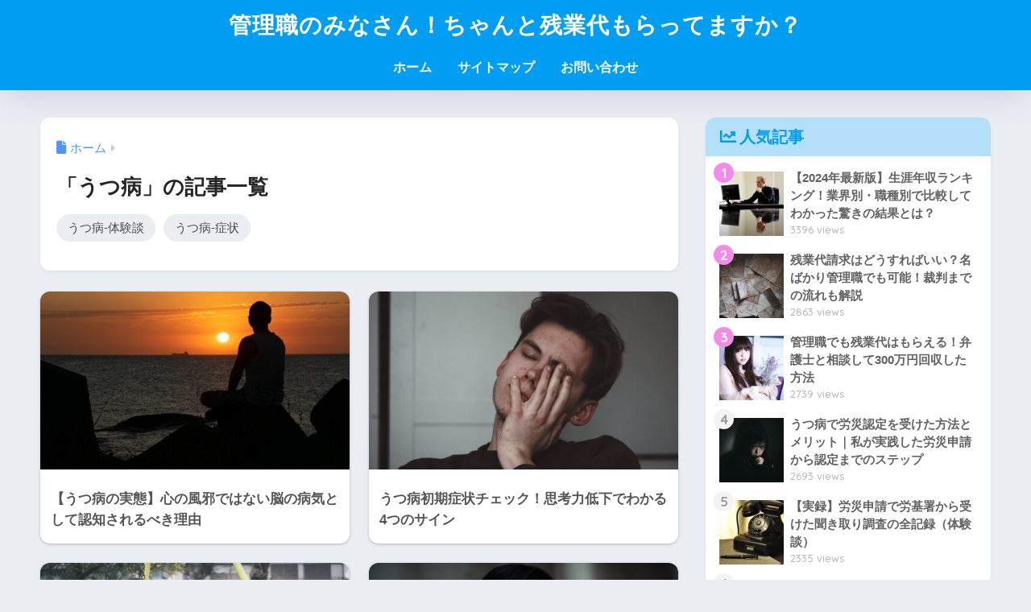

--- FILE ---
content_type: text/html; charset=UTF-8
request_url: https://shinobuzz.com/category/mental-2/
body_size: 22277
content:

<!DOCTYPE html>
<html lang="ja">
<head>
  <meta charset="utf-8">
  <meta http-equiv="X-UA-Compatible" content="IE=edge">
  <meta name="HandheldFriendly" content="True">
  <meta name="MobileOptimized" content="320">
  <meta name="viewport" content="width=device-width, initial-scale=1, viewport-fit=cover"/>
  <meta name="msapplication-TileColor" content="#1C81E6">
  <meta name="theme-color" content="#1C81E6">
  <link rel="pingback" href="https://shinobuzz.com/xmlrpc.php">
  <title>「うつ病」の記事一覧 | 管理職のみなさん！ちゃんと残業代もらってますか？</title>
<meta name='robots' content='max-image-preview:large' />
<link rel='dns-prefetch' href='//code.typesquare.com' />
<link rel='dns-prefetch' href='//www.google.com' />
<link rel='dns-prefetch' href='//www.googletagmanager.com' />
<link rel='dns-prefetch' href='//fonts.googleapis.com' />
<link rel='dns-prefetch' href='//use.fontawesome.com' />
<link rel='dns-prefetch' href='//pagead2.googlesyndication.com' />
<link rel="alternate" type="application/rss+xml" title="管理職のみなさん！ちゃんと残業代もらってますか？ &raquo; フィード" href="https://shinobuzz.com/feed/" />
<link rel="alternate" type="application/rss+xml" title="管理職のみなさん！ちゃんと残業代もらってますか？ &raquo; コメントフィード" href="https://shinobuzz.com/comments/feed/" />
<style id='wp-img-auto-sizes-contain-inline-css' type='text/css'>
img:is([sizes=auto i],[sizes^="auto," i]){contain-intrinsic-size:3000px 1500px}
/*# sourceURL=wp-img-auto-sizes-contain-inline-css */
</style>
<link rel='stylesheet' id='sng-stylesheet-css' href='https://shinobuzz.com/wp-content/themes/sango-theme/style.css?version=3.11.4' type='text/css' media='all' />
<link rel='stylesheet' id='sng-option-css' href='https://shinobuzz.com/wp-content/themes/sango-theme/entry-option.css?version=3.11.4' type='text/css' media='all' />
<link rel='stylesheet' id='sng-old-css-css' href='https://shinobuzz.com/wp-content/themes/sango-theme/style-old.css?version=3.11.4' type='text/css' media='all' />
<link rel='stylesheet' id='sango_theme_gutenberg-style-css' href='https://shinobuzz.com/wp-content/themes/sango-theme/library/gutenberg/dist/build/style-blocks.css?version=3.11.4' type='text/css' media='all' />
<style id='sango_theme_gutenberg-style-inline-css' type='text/css'>
.green-highlight{background:linear-gradient(transparent 70%,#d2ff50 0)}.primary-btn{background-color:#009EF3;cursor:pointer;display:inline-block;margin:0.5em;padding:0.4em 1.3em;border-radius:3px;-webkit-box-shadow:0 2px 3px rgb(0 0 0 / 20%), 0 2px 3px -2px rgb(0 0 0 / 15%);box-shadow:0 2px 3px rgb(0 0 0 / 20%), 0 2px 3px -2px rgb(0 0 0 / 15%);text-decoration:none;vertical-align:middle;-webkit-transition:var(--wp--custom--transition--default);-o-transition:var(--wp--custom--transition--default);transition:var(--wp--custom--transition--default);text-decoration:none !important;color:#fff;font-weight:bold;font-size:13px}.primary-btn:hover,
.primary-btn:focus{background-color:#009EF3}:root{--sgb-main-color:#009EF3;--sgb-pastel-color:#b4e0fa;--sgb-accent-color:#f48be8;--sgb-widget-title-color:#009EF3;--sgb-widget-title-bg-color:#b4e0fa;--sgb-bg-color:#eaedf2;--wp--preset--color--sango-main:var(--sgb-main-color);--wp--preset--color--sango-pastel:var(--sgb-pastel-color);--wp--preset--color--sango-accent:var(--sgb-accent-color)}
/*# sourceURL=sango_theme_gutenberg-style-inline-css */
</style>
<link rel='stylesheet' id='sng-googlefonts-css' href='https://fonts.googleapis.com/css?family=Quicksand%3A500%2C700&#038;display=swap' type='text/css' media='all' />
<link rel='stylesheet' id='sng-fontawesome-css' href='https://use.fontawesome.com/releases/v6.1.1/css/all.css' type='text/css' media='all' />
<style id='wp-emoji-styles-inline-css' type='text/css'>

	img.wp-smiley, img.emoji {
		display: inline !important;
		border: none !important;
		box-shadow: none !important;
		height: 1em !important;
		width: 1em !important;
		margin: 0 0.07em !important;
		vertical-align: -0.1em !important;
		background: none !important;
		padding: 0 !important;
	}
/*# sourceURL=wp-emoji-styles-inline-css */
</style>
<link rel='stylesheet' id='wp-block-library-css' href='https://shinobuzz.com/wp-includes/css/dist/block-library/style.min.css?ver=6.9' type='text/css' media='all' />
<style id='font-awesome-svg-styles-default-inline-css' type='text/css'>
.svg-inline--fa {
  display: inline-block;
  height: 1em;
  overflow: visible;
  vertical-align: -.125em;
}
/*# sourceURL=font-awesome-svg-styles-default-inline-css */
</style>
<link rel='stylesheet' id='font-awesome-svg-styles-css' href='https://shinobuzz.com/wp-content/uploads/font-awesome/v5.15.4/css/svg-with-js.css' type='text/css' media='all' />
<style id='font-awesome-svg-styles-inline-css' type='text/css'>
   .wp-block-font-awesome-icon svg::before,
   .wp-rich-text-font-awesome-icon svg::before {content: unset;}
/*# sourceURL=font-awesome-svg-styles-inline-css */
</style>
<style id='global-styles-inline-css' type='text/css'>
:root{--wp--preset--aspect-ratio--square: 1;--wp--preset--aspect-ratio--4-3: 4/3;--wp--preset--aspect-ratio--3-4: 3/4;--wp--preset--aspect-ratio--3-2: 3/2;--wp--preset--aspect-ratio--2-3: 2/3;--wp--preset--aspect-ratio--16-9: 16/9;--wp--preset--aspect-ratio--9-16: 9/16;--wp--preset--color--black: #000000;--wp--preset--color--cyan-bluish-gray: #abb8c3;--wp--preset--color--white: #ffffff;--wp--preset--color--pale-pink: #f78da7;--wp--preset--color--vivid-red: #cf2e2e;--wp--preset--color--luminous-vivid-orange: #ff6900;--wp--preset--color--luminous-vivid-amber: #fcb900;--wp--preset--color--light-green-cyan: #7bdcb5;--wp--preset--color--vivid-green-cyan: #00d084;--wp--preset--color--pale-cyan-blue: #8ed1fc;--wp--preset--color--vivid-cyan-blue: #0693e3;--wp--preset--color--vivid-purple: #9b51e0;--wp--preset--color--sango-main: var(--sgb-main-color);--wp--preset--color--sango-pastel: var(--sgb-pastel-color);--wp--preset--color--sango-accent: var(--sgb-accent-color);--wp--preset--color--sango-blue: #009EF3;--wp--preset--color--sango-orange: #ffb36b;--wp--preset--color--sango-red: #f88080;--wp--preset--color--sango-green: #90d581;--wp--preset--color--sango-black: #333;--wp--preset--color--sango-gray: gray;--wp--preset--color--sango-silver: whitesmoke;--wp--preset--color--sango-light-blue: #b4e0fa;--wp--preset--color--sango-light-red: #ffebeb;--wp--preset--color--sango-light-orange: #fff9e6;--wp--preset--color--custom-1: #e10000;--wp--preset--color--custom-2: #f4f4f4;--wp--preset--color--custom-3: #1f8fff;--wp--preset--color--custom-4: #204495;--wp--preset--color--custom-5: #ffc93c;--wp--preset--color--custom-6: #6495ed;--wp--preset--color--custom-7: #e7e5e5;--wp--preset--color--custom-8: #323232;--wp--preset--color--custom-9: #f8cc4d;--wp--preset--color--custom-10: #6667ab;--wp--preset--color--custom-11: #ffa9af;--wp--preset--color--custom-12: #ffd1d2;--wp--preset--color--custom-13: #fffde5;--wp--preset--color--custom-14: #efefef;--wp--preset--color--custom-15: #c5a83f;--wp--preset--color--custom-16: #323232;--wp--preset--color--custom-17: #ff8f20;--wp--preset--color--custom-18: #57bbae;--wp--preset--gradient--vivid-cyan-blue-to-vivid-purple: linear-gradient(135deg,rgb(6,147,227) 0%,rgb(155,81,224) 100%);--wp--preset--gradient--light-green-cyan-to-vivid-green-cyan: linear-gradient(135deg,rgb(122,220,180) 0%,rgb(0,208,130) 100%);--wp--preset--gradient--luminous-vivid-amber-to-luminous-vivid-orange: linear-gradient(135deg,rgb(252,185,0) 0%,rgb(255,105,0) 100%);--wp--preset--gradient--luminous-vivid-orange-to-vivid-red: linear-gradient(135deg,rgb(255,105,0) 0%,rgb(207,46,46) 100%);--wp--preset--gradient--very-light-gray-to-cyan-bluish-gray: linear-gradient(135deg,rgb(238,238,238) 0%,rgb(169,184,195) 100%);--wp--preset--gradient--cool-to-warm-spectrum: linear-gradient(135deg,rgb(74,234,220) 0%,rgb(151,120,209) 20%,rgb(207,42,186) 40%,rgb(238,44,130) 60%,rgb(251,105,98) 80%,rgb(254,248,76) 100%);--wp--preset--gradient--blush-light-purple: linear-gradient(135deg,rgb(255,206,236) 0%,rgb(152,150,240) 100%);--wp--preset--gradient--blush-bordeaux: linear-gradient(135deg,rgb(254,205,165) 0%,rgb(254,45,45) 50%,rgb(107,0,62) 100%);--wp--preset--gradient--luminous-dusk: linear-gradient(135deg,rgb(255,203,112) 0%,rgb(199,81,192) 50%,rgb(65,88,208) 100%);--wp--preset--gradient--pale-ocean: linear-gradient(135deg,rgb(255,245,203) 0%,rgb(182,227,212) 50%,rgb(51,167,181) 100%);--wp--preset--gradient--electric-grass: linear-gradient(135deg,rgb(202,248,128) 0%,rgb(113,206,126) 100%);--wp--preset--gradient--midnight: linear-gradient(135deg,rgb(2,3,129) 0%,rgb(40,116,252) 100%);--wp--preset--font-size--small: 13px;--wp--preset--font-size--medium: 20px;--wp--preset--font-size--large: 36px;--wp--preset--font-size--x-large: 42px;--wp--preset--font-family--default: "Helvetica", "Arial", "Hiragino Kaku Gothic ProN", "Hiragino Sans", YuGothic, "Yu Gothic", "メイリオ", Meiryo, sans-serif;--wp--preset--font-family--notosans: "Noto Sans JP", var(--wp--preset--font-family--default);--wp--preset--font-family--mplusrounded: "M PLUS Rounded 1c", var(--wp--preset--font-family--default);--wp--preset--font-family--dfont: "Quicksand", var(--wp--preset--font-family--default);--wp--preset--spacing--20: 0.44rem;--wp--preset--spacing--30: 0.67rem;--wp--preset--spacing--40: 1rem;--wp--preset--spacing--50: 1.5rem;--wp--preset--spacing--60: 2.25rem;--wp--preset--spacing--70: 3.38rem;--wp--preset--spacing--80: 5.06rem;--wp--preset--shadow--natural: 6px 6px 9px rgba(0, 0, 0, 0.2);--wp--preset--shadow--deep: 12px 12px 50px rgba(0, 0, 0, 0.4);--wp--preset--shadow--sharp: 6px 6px 0px rgba(0, 0, 0, 0.2);--wp--preset--shadow--outlined: 6px 6px 0px -3px rgb(255, 255, 255), 6px 6px rgb(0, 0, 0);--wp--preset--shadow--crisp: 6px 6px 0px rgb(0, 0, 0);--wp--custom--wrap--width: 92%;--wp--custom--wrap--default-width: 800px;--wp--custom--wrap--content-width: 1180px;--wp--custom--wrap--max-width: var(--wp--custom--wrap--content-width);--wp--custom--wrap--side: 30%;--wp--custom--wrap--gap: 2em;--wp--custom--wrap--mobile--padding: 16px;--wp--custom--shadow--large: 0 16px 30px -7px rgba(0, 12, 66, 0.15 );--wp--custom--shadow--large-hover: 0 40px 50px -16px rgba(0, 12, 66, 0.2 );--wp--custom--shadow--medium: 0 6px 13px -3px rgba(0, 12, 66, 0.1), 0 0px 1px rgba(0,30,100, 0.1 );--wp--custom--shadow--medium-hover: 0 12px 45px -9px rgb(0 0 0 / 23%);--wp--custom--shadow--solid: 0 1px 2px 0 rgba(24, 44, 84, 0.1), 0 1px 3px 1px rgba(24, 44, 84, 0.1);--wp--custom--shadow--solid-hover: 0 2px 4px 0 rgba(24, 44, 84, 0.1), 0 2px 8px 0 rgba(24, 44, 84, 0.1);--wp--custom--shadow--small: 0 2px 4px #4385bb12;--wp--custom--rounded--medium: 12px;--wp--custom--rounded--small: 6px;--wp--custom--widget--padding-horizontal: 18px;--wp--custom--widget--padding-vertical: 6px;--wp--custom--widget--icon-margin: 6px;--wp--custom--widget--gap: 2.5em;--wp--custom--entry--gap: 1.5rem;--wp--custom--entry--gap-mobile: 1rem;--wp--custom--entry--border-color: #eaedf2;--wp--custom--animation--fade-in: fadeIn 0.7s ease 0s 1 normal;--wp--custom--animation--header: fadeHeader 1s ease 0s 1 normal;--wp--custom--transition--default: 0.3s ease-in-out;--wp--custom--totop--opacity: 0.6;--wp--custom--totop--right: 18px;--wp--custom--totop--bottom: 20px;--wp--custom--totop--mobile--right: 16px;--wp--custom--totop--mobile--bottom: 10px;--wp--custom--toc--button--opacity: 0.6;--wp--custom--footer--column-gap: 40px;}:root { --wp--style--global--content-size: 900px;--wp--style--global--wide-size: 980px; }:where(body) { margin: 0; }.wp-site-blocks > .alignleft { float: left; margin-right: 2em; }.wp-site-blocks > .alignright { float: right; margin-left: 2em; }.wp-site-blocks > .aligncenter { justify-content: center; margin-left: auto; margin-right: auto; }:where(.wp-site-blocks) > * { margin-block-start: 1.5rem; margin-block-end: 0; }:where(.wp-site-blocks) > :first-child { margin-block-start: 0; }:where(.wp-site-blocks) > :last-child { margin-block-end: 0; }:root { --wp--style--block-gap: 1.5rem; }:root :where(.is-layout-flow) > :first-child{margin-block-start: 0;}:root :where(.is-layout-flow) > :last-child{margin-block-end: 0;}:root :where(.is-layout-flow) > *{margin-block-start: 1.5rem;margin-block-end: 0;}:root :where(.is-layout-constrained) > :first-child{margin-block-start: 0;}:root :where(.is-layout-constrained) > :last-child{margin-block-end: 0;}:root :where(.is-layout-constrained) > *{margin-block-start: 1.5rem;margin-block-end: 0;}:root :where(.is-layout-flex){gap: 1.5rem;}:root :where(.is-layout-grid){gap: 1.5rem;}.is-layout-flow > .alignleft{float: left;margin-inline-start: 0;margin-inline-end: 2em;}.is-layout-flow > .alignright{float: right;margin-inline-start: 2em;margin-inline-end: 0;}.is-layout-flow > .aligncenter{margin-left: auto !important;margin-right: auto !important;}.is-layout-constrained > .alignleft{float: left;margin-inline-start: 0;margin-inline-end: 2em;}.is-layout-constrained > .alignright{float: right;margin-inline-start: 2em;margin-inline-end: 0;}.is-layout-constrained > .aligncenter{margin-left: auto !important;margin-right: auto !important;}.is-layout-constrained > :where(:not(.alignleft):not(.alignright):not(.alignfull)){max-width: var(--wp--style--global--content-size);margin-left: auto !important;margin-right: auto !important;}.is-layout-constrained > .alignwide{max-width: var(--wp--style--global--wide-size);}body .is-layout-flex{display: flex;}.is-layout-flex{flex-wrap: wrap;align-items: center;}.is-layout-flex > :is(*, div){margin: 0;}body .is-layout-grid{display: grid;}.is-layout-grid > :is(*, div){margin: 0;}body{font-family: var(--sgb-font-family);padding-top: 0px;padding-right: 0px;padding-bottom: 0px;padding-left: 0px;}a:where(:not(.wp-element-button)){text-decoration: underline;}:root :where(.wp-element-button, .wp-block-button__link){background-color: #32373c;border-width: 0;color: #fff;font-family: inherit;font-size: inherit;font-style: inherit;font-weight: inherit;letter-spacing: inherit;line-height: inherit;padding-top: calc(0.667em + 2px);padding-right: calc(1.333em + 2px);padding-bottom: calc(0.667em + 2px);padding-left: calc(1.333em + 2px);text-decoration: none;text-transform: inherit;}.has-black-color{color: var(--wp--preset--color--black) !important;}.has-cyan-bluish-gray-color{color: var(--wp--preset--color--cyan-bluish-gray) !important;}.has-white-color{color: var(--wp--preset--color--white) !important;}.has-pale-pink-color{color: var(--wp--preset--color--pale-pink) !important;}.has-vivid-red-color{color: var(--wp--preset--color--vivid-red) !important;}.has-luminous-vivid-orange-color{color: var(--wp--preset--color--luminous-vivid-orange) !important;}.has-luminous-vivid-amber-color{color: var(--wp--preset--color--luminous-vivid-amber) !important;}.has-light-green-cyan-color{color: var(--wp--preset--color--light-green-cyan) !important;}.has-vivid-green-cyan-color{color: var(--wp--preset--color--vivid-green-cyan) !important;}.has-pale-cyan-blue-color{color: var(--wp--preset--color--pale-cyan-blue) !important;}.has-vivid-cyan-blue-color{color: var(--wp--preset--color--vivid-cyan-blue) !important;}.has-vivid-purple-color{color: var(--wp--preset--color--vivid-purple) !important;}.has-sango-main-color{color: var(--wp--preset--color--sango-main) !important;}.has-sango-pastel-color{color: var(--wp--preset--color--sango-pastel) !important;}.has-sango-accent-color{color: var(--wp--preset--color--sango-accent) !important;}.has-sango-blue-color{color: var(--wp--preset--color--sango-blue) !important;}.has-sango-orange-color{color: var(--wp--preset--color--sango-orange) !important;}.has-sango-red-color{color: var(--wp--preset--color--sango-red) !important;}.has-sango-green-color{color: var(--wp--preset--color--sango-green) !important;}.has-sango-black-color{color: var(--wp--preset--color--sango-black) !important;}.has-sango-gray-color{color: var(--wp--preset--color--sango-gray) !important;}.has-sango-silver-color{color: var(--wp--preset--color--sango-silver) !important;}.has-sango-light-blue-color{color: var(--wp--preset--color--sango-light-blue) !important;}.has-sango-light-red-color{color: var(--wp--preset--color--sango-light-red) !important;}.has-sango-light-orange-color{color: var(--wp--preset--color--sango-light-orange) !important;}.has-custom-1-color{color: var(--wp--preset--color--custom-1) !important;}.has-custom-2-color{color: var(--wp--preset--color--custom-2) !important;}.has-custom-3-color{color: var(--wp--preset--color--custom-3) !important;}.has-custom-4-color{color: var(--wp--preset--color--custom-4) !important;}.has-custom-5-color{color: var(--wp--preset--color--custom-5) !important;}.has-custom-6-color{color: var(--wp--preset--color--custom-6) !important;}.has-custom-7-color{color: var(--wp--preset--color--custom-7) !important;}.has-custom-8-color{color: var(--wp--preset--color--custom-8) !important;}.has-custom-9-color{color: var(--wp--preset--color--custom-9) !important;}.has-custom-10-color{color: var(--wp--preset--color--custom-10) !important;}.has-custom-11-color{color: var(--wp--preset--color--custom-11) !important;}.has-custom-12-color{color: var(--wp--preset--color--custom-12) !important;}.has-custom-13-color{color: var(--wp--preset--color--custom-13) !important;}.has-custom-14-color{color: var(--wp--preset--color--custom-14) !important;}.has-custom-15-color{color: var(--wp--preset--color--custom-15) !important;}.has-custom-16-color{color: var(--wp--preset--color--custom-16) !important;}.has-custom-17-color{color: var(--wp--preset--color--custom-17) !important;}.has-custom-18-color{color: var(--wp--preset--color--custom-18) !important;}.has-black-background-color{background-color: var(--wp--preset--color--black) !important;}.has-cyan-bluish-gray-background-color{background-color: var(--wp--preset--color--cyan-bluish-gray) !important;}.has-white-background-color{background-color: var(--wp--preset--color--white) !important;}.has-pale-pink-background-color{background-color: var(--wp--preset--color--pale-pink) !important;}.has-vivid-red-background-color{background-color: var(--wp--preset--color--vivid-red) !important;}.has-luminous-vivid-orange-background-color{background-color: var(--wp--preset--color--luminous-vivid-orange) !important;}.has-luminous-vivid-amber-background-color{background-color: var(--wp--preset--color--luminous-vivid-amber) !important;}.has-light-green-cyan-background-color{background-color: var(--wp--preset--color--light-green-cyan) !important;}.has-vivid-green-cyan-background-color{background-color: var(--wp--preset--color--vivid-green-cyan) !important;}.has-pale-cyan-blue-background-color{background-color: var(--wp--preset--color--pale-cyan-blue) !important;}.has-vivid-cyan-blue-background-color{background-color: var(--wp--preset--color--vivid-cyan-blue) !important;}.has-vivid-purple-background-color{background-color: var(--wp--preset--color--vivid-purple) !important;}.has-sango-main-background-color{background-color: var(--wp--preset--color--sango-main) !important;}.has-sango-pastel-background-color{background-color: var(--wp--preset--color--sango-pastel) !important;}.has-sango-accent-background-color{background-color: var(--wp--preset--color--sango-accent) !important;}.has-sango-blue-background-color{background-color: var(--wp--preset--color--sango-blue) !important;}.has-sango-orange-background-color{background-color: var(--wp--preset--color--sango-orange) !important;}.has-sango-red-background-color{background-color: var(--wp--preset--color--sango-red) !important;}.has-sango-green-background-color{background-color: var(--wp--preset--color--sango-green) !important;}.has-sango-black-background-color{background-color: var(--wp--preset--color--sango-black) !important;}.has-sango-gray-background-color{background-color: var(--wp--preset--color--sango-gray) !important;}.has-sango-silver-background-color{background-color: var(--wp--preset--color--sango-silver) !important;}.has-sango-light-blue-background-color{background-color: var(--wp--preset--color--sango-light-blue) !important;}.has-sango-light-red-background-color{background-color: var(--wp--preset--color--sango-light-red) !important;}.has-sango-light-orange-background-color{background-color: var(--wp--preset--color--sango-light-orange) !important;}.has-custom-1-background-color{background-color: var(--wp--preset--color--custom-1) !important;}.has-custom-2-background-color{background-color: var(--wp--preset--color--custom-2) !important;}.has-custom-3-background-color{background-color: var(--wp--preset--color--custom-3) !important;}.has-custom-4-background-color{background-color: var(--wp--preset--color--custom-4) !important;}.has-custom-5-background-color{background-color: var(--wp--preset--color--custom-5) !important;}.has-custom-6-background-color{background-color: var(--wp--preset--color--custom-6) !important;}.has-custom-7-background-color{background-color: var(--wp--preset--color--custom-7) !important;}.has-custom-8-background-color{background-color: var(--wp--preset--color--custom-8) !important;}.has-custom-9-background-color{background-color: var(--wp--preset--color--custom-9) !important;}.has-custom-10-background-color{background-color: var(--wp--preset--color--custom-10) !important;}.has-custom-11-background-color{background-color: var(--wp--preset--color--custom-11) !important;}.has-custom-12-background-color{background-color: var(--wp--preset--color--custom-12) !important;}.has-custom-13-background-color{background-color: var(--wp--preset--color--custom-13) !important;}.has-custom-14-background-color{background-color: var(--wp--preset--color--custom-14) !important;}.has-custom-15-background-color{background-color: var(--wp--preset--color--custom-15) !important;}.has-custom-16-background-color{background-color: var(--wp--preset--color--custom-16) !important;}.has-custom-17-background-color{background-color: var(--wp--preset--color--custom-17) !important;}.has-custom-18-background-color{background-color: var(--wp--preset--color--custom-18) !important;}.has-black-border-color{border-color: var(--wp--preset--color--black) !important;}.has-cyan-bluish-gray-border-color{border-color: var(--wp--preset--color--cyan-bluish-gray) !important;}.has-white-border-color{border-color: var(--wp--preset--color--white) !important;}.has-pale-pink-border-color{border-color: var(--wp--preset--color--pale-pink) !important;}.has-vivid-red-border-color{border-color: var(--wp--preset--color--vivid-red) !important;}.has-luminous-vivid-orange-border-color{border-color: var(--wp--preset--color--luminous-vivid-orange) !important;}.has-luminous-vivid-amber-border-color{border-color: var(--wp--preset--color--luminous-vivid-amber) !important;}.has-light-green-cyan-border-color{border-color: var(--wp--preset--color--light-green-cyan) !important;}.has-vivid-green-cyan-border-color{border-color: var(--wp--preset--color--vivid-green-cyan) !important;}.has-pale-cyan-blue-border-color{border-color: var(--wp--preset--color--pale-cyan-blue) !important;}.has-vivid-cyan-blue-border-color{border-color: var(--wp--preset--color--vivid-cyan-blue) !important;}.has-vivid-purple-border-color{border-color: var(--wp--preset--color--vivid-purple) !important;}.has-sango-main-border-color{border-color: var(--wp--preset--color--sango-main) !important;}.has-sango-pastel-border-color{border-color: var(--wp--preset--color--sango-pastel) !important;}.has-sango-accent-border-color{border-color: var(--wp--preset--color--sango-accent) !important;}.has-sango-blue-border-color{border-color: var(--wp--preset--color--sango-blue) !important;}.has-sango-orange-border-color{border-color: var(--wp--preset--color--sango-orange) !important;}.has-sango-red-border-color{border-color: var(--wp--preset--color--sango-red) !important;}.has-sango-green-border-color{border-color: var(--wp--preset--color--sango-green) !important;}.has-sango-black-border-color{border-color: var(--wp--preset--color--sango-black) !important;}.has-sango-gray-border-color{border-color: var(--wp--preset--color--sango-gray) !important;}.has-sango-silver-border-color{border-color: var(--wp--preset--color--sango-silver) !important;}.has-sango-light-blue-border-color{border-color: var(--wp--preset--color--sango-light-blue) !important;}.has-sango-light-red-border-color{border-color: var(--wp--preset--color--sango-light-red) !important;}.has-sango-light-orange-border-color{border-color: var(--wp--preset--color--sango-light-orange) !important;}.has-custom-1-border-color{border-color: var(--wp--preset--color--custom-1) !important;}.has-custom-2-border-color{border-color: var(--wp--preset--color--custom-2) !important;}.has-custom-3-border-color{border-color: var(--wp--preset--color--custom-3) !important;}.has-custom-4-border-color{border-color: var(--wp--preset--color--custom-4) !important;}.has-custom-5-border-color{border-color: var(--wp--preset--color--custom-5) !important;}.has-custom-6-border-color{border-color: var(--wp--preset--color--custom-6) !important;}.has-custom-7-border-color{border-color: var(--wp--preset--color--custom-7) !important;}.has-custom-8-border-color{border-color: var(--wp--preset--color--custom-8) !important;}.has-custom-9-border-color{border-color: var(--wp--preset--color--custom-9) !important;}.has-custom-10-border-color{border-color: var(--wp--preset--color--custom-10) !important;}.has-custom-11-border-color{border-color: var(--wp--preset--color--custom-11) !important;}.has-custom-12-border-color{border-color: var(--wp--preset--color--custom-12) !important;}.has-custom-13-border-color{border-color: var(--wp--preset--color--custom-13) !important;}.has-custom-14-border-color{border-color: var(--wp--preset--color--custom-14) !important;}.has-custom-15-border-color{border-color: var(--wp--preset--color--custom-15) !important;}.has-custom-16-border-color{border-color: var(--wp--preset--color--custom-16) !important;}.has-custom-17-border-color{border-color: var(--wp--preset--color--custom-17) !important;}.has-custom-18-border-color{border-color: var(--wp--preset--color--custom-18) !important;}.has-vivid-cyan-blue-to-vivid-purple-gradient-background{background: var(--wp--preset--gradient--vivid-cyan-blue-to-vivid-purple) !important;}.has-light-green-cyan-to-vivid-green-cyan-gradient-background{background: var(--wp--preset--gradient--light-green-cyan-to-vivid-green-cyan) !important;}.has-luminous-vivid-amber-to-luminous-vivid-orange-gradient-background{background: var(--wp--preset--gradient--luminous-vivid-amber-to-luminous-vivid-orange) !important;}.has-luminous-vivid-orange-to-vivid-red-gradient-background{background: var(--wp--preset--gradient--luminous-vivid-orange-to-vivid-red) !important;}.has-very-light-gray-to-cyan-bluish-gray-gradient-background{background: var(--wp--preset--gradient--very-light-gray-to-cyan-bluish-gray) !important;}.has-cool-to-warm-spectrum-gradient-background{background: var(--wp--preset--gradient--cool-to-warm-spectrum) !important;}.has-blush-light-purple-gradient-background{background: var(--wp--preset--gradient--blush-light-purple) !important;}.has-blush-bordeaux-gradient-background{background: var(--wp--preset--gradient--blush-bordeaux) !important;}.has-luminous-dusk-gradient-background{background: var(--wp--preset--gradient--luminous-dusk) !important;}.has-pale-ocean-gradient-background{background: var(--wp--preset--gradient--pale-ocean) !important;}.has-electric-grass-gradient-background{background: var(--wp--preset--gradient--electric-grass) !important;}.has-midnight-gradient-background{background: var(--wp--preset--gradient--midnight) !important;}.has-small-font-size{font-size: var(--wp--preset--font-size--small) !important;}.has-medium-font-size{font-size: var(--wp--preset--font-size--medium) !important;}.has-large-font-size{font-size: var(--wp--preset--font-size--large) !important;}.has-x-large-font-size{font-size: var(--wp--preset--font-size--x-large) !important;}.has-default-font-family{font-family: var(--wp--preset--font-family--default) !important;}.has-notosans-font-family{font-family: var(--wp--preset--font-family--notosans) !important;}.has-mplusrounded-font-family{font-family: var(--wp--preset--font-family--mplusrounded) !important;}.has-dfont-font-family{font-family: var(--wp--preset--font-family--dfont) !important;}
:root :where(.wp-block-button .wp-block-button__link){background-color: var(--wp--preset--color--sango-main);border-radius: var(--wp--custom--rounded--medium);color: #fff;font-size: 18px;font-weight: 600;padding-top: 0.4em;padding-right: 1.3em;padding-bottom: 0.4em;padding-left: 1.3em;}
:root :where(.wp-block-pullquote){font-size: 1.5em;line-height: 1.6;}
/*# sourceURL=global-styles-inline-css */
</style>
<link rel='stylesheet' id='bfb_fontawesome_stylesheet-css' href='https://use.fontawesome.com/releases/v5.12.1/css/all.css' type='text/css' media='all' />
<link rel='stylesheet' id='bfb_font_Montserrat-css' href='https://fonts.googleapis.com/css?family=Montserrat&#038;display=swap' type='text/css' media='all' />
<link rel='stylesheet' id='contact-form-7-css' href='https://shinobuzz.com/wp-content/plugins/contact-form-7/includes/css/styles.css' type='text/css' media='all' />
<link rel='stylesheet' id='toc-screen-css' href='https://shinobuzz.com/wp-content/plugins/table-of-contents-plus/screen.min.css' type='text/css' media='all' />
<link rel='stylesheet' id='ppress-frontend-css' href='https://shinobuzz.com/wp-content/plugins/wp-user-avatar/assets/css/frontend.min.css' type='text/css' media='all' />
<link rel='stylesheet' id='ppress-flatpickr-css' href='https://shinobuzz.com/wp-content/plugins/wp-user-avatar/assets/flatpickr/flatpickr.min.css' type='text/css' media='all' />
<link rel='stylesheet' id='ppress-select2-css' href='https://shinobuzz.com/wp-content/plugins/wp-user-avatar/assets/select2/select2.min.css' type='text/css' media='all' />
<link rel='stylesheet' id='ez-toc-css' href='https://shinobuzz.com/wp-content/plugins/easy-table-of-contents/assets/css/screen.min.css' type='text/css' media='all' />
<style id='ez-toc-inline-css' type='text/css'>
div#ez-toc-container .ez-toc-title {font-size: 120%;}div#ez-toc-container .ez-toc-title {font-weight: 500;}div#ez-toc-container ul li , div#ez-toc-container ul li a {font-size: 95%;}div#ez-toc-container ul li , div#ez-toc-container ul li a {font-weight: 500;}div#ez-toc-container nav ul ul li {font-size: 90%;}.ez-toc-box-title {font-weight: bold; margin-bottom: 10px; text-align: center; text-transform: uppercase; letter-spacing: 1px; color: #666; padding-bottom: 5px;position:absolute;top:-4%;left:5%;background-color: inherit;transition: top 0.3s ease;}.ez-toc-box-title.toc-closed {top:-25%;}
.ez-toc-container-direction {direction: ltr;}.ez-toc-counter ul{counter-reset: item ;}.ez-toc-counter nav ul li a::before {content: counters(item, '.', decimal) '. ';display: inline-block;counter-increment: item;flex-grow: 0;flex-shrink: 0;margin-right: .2em; float: left; }.ez-toc-widget-direction {direction: ltr;}.ez-toc-widget-container ul{counter-reset: item ;}.ez-toc-widget-container nav ul li a::before {content: counters(item, '.', decimal) '. ';display: inline-block;counter-increment: item;flex-grow: 0;flex-shrink: 0;margin-right: .2em; float: left; }
/*# sourceURL=ez-toc-inline-css */
</style>
<link rel='stylesheet' id='child-style-css' href='https://shinobuzz.com/wp-content/themes/sango-theme-child/style.css' type='text/css' media='all' />
<link rel='stylesheet' id='font-awesome-official-css' href='https://use.fontawesome.com/releases/v5.15.4/css/all.css' type='text/css' media='all' integrity="sha384-DyZ88mC6Up2uqS4h/KRgHuoeGwBcD4Ng9SiP4dIRy0EXTlnuz47vAwmeGwVChigm" crossorigin="anonymous" />
<link rel='stylesheet' id='tablepress-default-css' href='https://shinobuzz.com/wp-content/tablepress-combined.min.css' type='text/css' media='all' />
<link rel='stylesheet' id='jquery-lazyloadxt-spinner-css-css' href='//shinobuzz.com/wp-content/plugins/a3-lazy-load/assets/css/jquery.lazyloadxt.spinner.css' type='text/css' media='all' />
<link rel='stylesheet' id='pochipp-front-css' href='https://shinobuzz.com/wp-content/plugins/pochipp/dist/css/style.css' type='text/css' media='all' />
<link rel='stylesheet' id='font-awesome-official-v4shim-css' href='https://use.fontawesome.com/releases/v5.15.4/css/v4-shims.css' type='text/css' media='all' integrity="sha384-Vq76wejb3QJM4nDatBa5rUOve+9gkegsjCebvV/9fvXlGWo4HCMR4cJZjjcF6Viv" crossorigin="anonymous" />
<style id='font-awesome-official-v4shim-inline-css' type='text/css'>
@font-face {
font-family: "FontAwesome";
font-display: block;
src: url("https://use.fontawesome.com/releases/v5.15.4/webfonts/fa-brands-400.eot"),
		url("https://use.fontawesome.com/releases/v5.15.4/webfonts/fa-brands-400.eot?#iefix") format("embedded-opentype"),
		url("https://use.fontawesome.com/releases/v5.15.4/webfonts/fa-brands-400.woff2") format("woff2"),
		url("https://use.fontawesome.com/releases/v5.15.4/webfonts/fa-brands-400.woff") format("woff"),
		url("https://use.fontawesome.com/releases/v5.15.4/webfonts/fa-brands-400.ttf") format("truetype"),
		url("https://use.fontawesome.com/releases/v5.15.4/webfonts/fa-brands-400.svg#fontawesome") format("svg");
}

@font-face {
font-family: "FontAwesome";
font-display: block;
src: url("https://use.fontawesome.com/releases/v5.15.4/webfonts/fa-solid-900.eot"),
		url("https://use.fontawesome.com/releases/v5.15.4/webfonts/fa-solid-900.eot?#iefix") format("embedded-opentype"),
		url("https://use.fontawesome.com/releases/v5.15.4/webfonts/fa-solid-900.woff2") format("woff2"),
		url("https://use.fontawesome.com/releases/v5.15.4/webfonts/fa-solid-900.woff") format("woff"),
		url("https://use.fontawesome.com/releases/v5.15.4/webfonts/fa-solid-900.ttf") format("truetype"),
		url("https://use.fontawesome.com/releases/v5.15.4/webfonts/fa-solid-900.svg#fontawesome") format("svg");
}

@font-face {
font-family: "FontAwesome";
font-display: block;
src: url("https://use.fontawesome.com/releases/v5.15.4/webfonts/fa-regular-400.eot"),
		url("https://use.fontawesome.com/releases/v5.15.4/webfonts/fa-regular-400.eot?#iefix") format("embedded-opentype"),
		url("https://use.fontawesome.com/releases/v5.15.4/webfonts/fa-regular-400.woff2") format("woff2"),
		url("https://use.fontawesome.com/releases/v5.15.4/webfonts/fa-regular-400.woff") format("woff"),
		url("https://use.fontawesome.com/releases/v5.15.4/webfonts/fa-regular-400.ttf") format("truetype"),
		url("https://use.fontawesome.com/releases/v5.15.4/webfonts/fa-regular-400.svg#fontawesome") format("svg");
unicode-range: U+F004-F005,U+F007,U+F017,U+F022,U+F024,U+F02E,U+F03E,U+F044,U+F057-F059,U+F06E,U+F070,U+F075,U+F07B-F07C,U+F080,U+F086,U+F089,U+F094,U+F09D,U+F0A0,U+F0A4-F0A7,U+F0C5,U+F0C7-F0C8,U+F0E0,U+F0EB,U+F0F3,U+F0F8,U+F0FE,U+F111,U+F118-F11A,U+F11C,U+F133,U+F144,U+F146,U+F14A,U+F14D-F14E,U+F150-F152,U+F15B-F15C,U+F164-F165,U+F185-F186,U+F191-F192,U+F1AD,U+F1C1-F1C9,U+F1CD,U+F1D8,U+F1E3,U+F1EA,U+F1F6,U+F1F9,U+F20A,U+F247-F249,U+F24D,U+F254-F25B,U+F25D,U+F267,U+F271-F274,U+F279,U+F28B,U+F28D,U+F2B5-F2B6,U+F2B9,U+F2BB,U+F2BD,U+F2C1-F2C2,U+F2D0,U+F2D2,U+F2DC,U+F2ED,U+F328,U+F358-F35B,U+F3A5,U+F3D1,U+F410,U+F4AD;
}
/*# sourceURL=font-awesome-official-v4shim-inline-css */
</style>
<script type="text/javascript" src="https://shinobuzz.com/wp-includes/js/jquery/jquery.min.js?ver=3.7.1" id="jquery-core-js"></script>
<script type="text/javascript" src="https://shinobuzz.com/wp-includes/js/jquery/jquery-migrate.min.js?ver=3.4.1" id="jquery-migrate-js"></script>
<script type="text/javascript" src="//code.typesquare.com/static/5b0e3c4aee6847bda5a036abac1e024a/ts307f.js?fadein=0" id="typesquare_std-js"></script>
<script type="text/javascript" src="https://shinobuzz.com/wp-content/plugins/wp-user-avatar/assets/flatpickr/flatpickr.min.js" id="ppress-flatpickr-js"></script>
<script type="text/javascript" src="https://shinobuzz.com/wp-content/plugins/wp-user-avatar/assets/select2/select2.min.js" id="ppress-select2-js"></script>

<!-- Site Kit によって追加された Google タグ（gtag.js）スニペット -->
<!-- Google アナリティクス スニペット (Site Kit が追加) -->
<script type="text/javascript" src="https://www.googletagmanager.com/gtag/js?id=G-FPNPVJF8WP" id="google_gtagjs-js" async></script>
<script type="text/javascript" id="google_gtagjs-js-after">
/* <![CDATA[ */
window.dataLayer = window.dataLayer || [];function gtag(){dataLayer.push(arguments);}
gtag("set","linker",{"domains":["shinobuzz.com"]});
gtag("js", new Date());
gtag("set", "developer_id.dZTNiMT", true);
gtag("config", "G-FPNPVJF8WP");
//# sourceURL=google_gtagjs-js-after
/* ]]> */
</script>
<link rel="https://api.w.org/" href="https://shinobuzz.com/wp-json/" /><link rel="alternate" title="JSON" type="application/json" href="https://shinobuzz.com/wp-json/wp/v2/categories/173" /><link rel="EditURI" type="application/rsd+xml" title="RSD" href="https://shinobuzz.com/xmlrpc.php?rsd" />
<meta name="generator" content="Site Kit by Google 1.167.0" /><!-- Pochipp -->
<style id="pchpp_custom_style">:root{--pchpp-color-inline: #069A8E;--pchpp-color-custom: #5ca250;--pchpp-color-custom-2: #8e59e4;--pchpp-color-amazon: #f99a0c;--pchpp-color-rakuten: #e0423c;--pchpp-color-yahoo: #438ee8;--pchpp-color-mercari: #3c3c3c;--pchpp-inline-bg-color: var(--pchpp-color-inline);--pchpp-inline-txt-color: #fff;--pchpp-inline-shadow: 0 1px 4px -1px rgba(0, 0, 0, 0.2);--pchpp-inline-radius: 0px;--pchpp-inline-width: auto;}</style>
<script id="pchpp_vars">window.pchppVars = {};window.pchppVars.ajaxUrl = "https://shinobuzz.com/wp-admin/admin-ajax.php";window.pchppVars.ajaxNonce = "e47b2c4c05";</script>

<!-- / Pochipp -->
<meta property="og:title" content="「うつ病」の記事一覧" />
<meta property="og:description" content="管理職のみなさん！ちゃんと残業代もらってますか？の「うつ病」についての投稿一覧です。" />
<meta property="og:type" content="article" />
<meta property="og:url" content="https://shinobuzz.com/category/mental-2/" />
<meta property="og:image" content="https://shinobuzz.com/wp-content/themes/sango-theme/library/images/default.jpg" />
<meta name="thumbnail" content="https://shinobuzz.com/wp-content/themes/sango-theme/library/images/default.jpg" />
<meta property="og:site_name" content="管理職のみなさん！ちゃんと残業代もらってますか？" />
<meta name="twitter:card" content="summary_large_image" />
<script async src="https://pagead2.googlesyndication.com/pagead/js/adsbygoogle.js?client=ca-pub-9708265943026418"
     crossorigin="anonymous"></script><!-- gtag.js -->
<script async src="https://www.googletagmanager.com/gtag/js?id=UA-213419174-1"></script>
<script>
	window.dataLayer = window.dataLayer || [];
	function gtag(){dataLayer.push(arguments);}
	gtag('js', new Date());
	gtag('config', 'UA-213419174-1');
</script>

<!-- Site Kit が追加した Google AdSense メタタグ -->
<meta name="google-adsense-platform-account" content="ca-host-pub-2644536267352236">
<meta name="google-adsense-platform-domain" content="sitekit.withgoogle.com">
<!-- Site Kit が追加した End Google AdSense メタタグ -->

<!-- Google AdSense スニペット (Site Kit が追加) -->
<script type="text/javascript" async="async" src="https://pagead2.googlesyndication.com/pagead/js/adsbygoogle.js?client=ca-pub-9708265943026418&amp;host=ca-host-pub-2644536267352236" crossorigin="anonymous"></script>

<!-- (ここまで) Google AdSense スニペット (Site Kit が追加) -->
		<style type="text/css" id="wp-custom-css">
			#logo {
    font-size: 28px;
}		</style>
		<style> a{color:#4f96f6}.header, .drawer__title{background-color:#009EF3}#logo a{color:#FFF}.desktop-nav li a , .mobile-nav li a, #drawer__open, .header-search__open, .drawer__title{color:#FFF}.drawer__title__close span, .drawer__title__close span:before{background:#FFF}.desktop-nav li:after{background:#FFF}.mobile-nav .current-menu-item{border-bottom-color:#FFF}.widgettitle, .sidebar .wp-block-group h2, .drawer .wp-block-group h2{color:#009EF3;background-color:#b4e0fa}#footer-menu a, .copyright{color:#FFF}#footer-menu{background-color:#009EF3}.footer{background-color:#e0e4eb}.footer, .footer a, .footer .widget ul li a{color:#3c3c3c}body{font-size:100%}@media only screen and (min-width:481px){body{font-size:107%}}@media only screen and (min-width:1030px){body{font-size:107%}}.totop{background:#1d8af7}.header-info a{color:#FFF;background:linear-gradient(95deg, #738bff, #85e3ec)}.fixed-menu ul{background:#FFF}.fixed-menu a{color:#a2a7ab}.fixed-menu .current-menu-item a, .fixed-menu ul li a.active{color:#009EF3}.post-tab{background:#FFF}.post-tab > div{color:#a7a7a7}body{--sgb-font-family:var(--wp--preset--font-family--default)}#fixed_sidebar{top:0px}:target{scroll-margin-top:0px}.Threads:before{background-image:url("https://shinobuzz.com/wp-content/themes/sango-theme/library/images/threads.svg")}.profile-sns li .Threads:before{background-image:url("https://shinobuzz.com/wp-content/themes/sango-theme/library/images/threads-outline.svg")}.X:before, .follow-x::before{background-image:url("https://shinobuzz.com/wp-content/themes/sango-theme/library/images/x-circle.svg")}</style>				<style type="text/css" id="c4wp-checkout-css">
					.woocommerce-checkout .c4wp_captcha_field {
						margin-bottom: 10px;
						margin-top: 15px;
						position: relative;
						display: inline-block;
					}
				</style>
							<style type="text/css" id="c4wp-v3-lp-form-css">
				.login #login, .login #lostpasswordform {
					min-width: 350px !important;
				}
				.wpforms-field-c4wp iframe {
					width: 100% !important;
				}
			</style>
			</head>
<body class="archive category category-mental-2 category-173 wp-theme-sango-theme wp-child-theme-sango-theme-child fa5">
    <div id="container" class="container"> 
  			<header class="header
		 header--center	">
				<div id="inner-header" class="inner-header wrap">
		<div id="logo" class="logo header-logo h1 dfont">
	<a href="https://shinobuzz.com/" class="header-logo__link">
				管理職のみなさん！ちゃんと残業代もらってますか？	</a>
	</div>
	<div class="header-search">
		<input type="checkbox" class="header-search__input" id="header-search-input" onclick="document.querySelector('.header-search__modal .searchform__input').focus()">
	<label class="header-search__close" for="header-search-input"></label>
	<div class="header-search__modal">
	
<form role="search" method="get" class="searchform" action="https://shinobuzz.com/">
  <div>
    <input type="search" class="searchform__input" name="s" value="" placeholder="検索" />
    <button type="submit" class="searchform__submit" aria-label="検索"><i class="fas fa-search" aria-hidden="true"></i></button>
  </div>
</form>

	</div>
</div>	<nav class="desktop-nav clearfix"><ul id="menu-%e3%83%a1%e3%83%8b%e3%83%a5%e3%83%bc" class="menu"><li id="menu-item-21" class="menu-item menu-item-type-custom menu-item-object-custom menu-item-home menu-item-21"><a href="https://shinobuzz.com/">ホーム</a></li>
<li id="menu-item-1093" class="menu-item menu-item-type-post_type menu-item-object-page menu-item-1093"><a href="https://shinobuzz.com/sitemap/">サイトマップ</a></li>
<li id="menu-item-32" class="menu-item menu-item-type-post_type menu-item-object-page menu-item-32"><a href="https://shinobuzz.com/contact/">お問い合わせ</a></li>
</ul></nav></div>
	</header>
			<div id="content" class="content">
	<div id="inner-content" class="inner-content wrap">
		<main id="main" role="main">
		<div id="archive_header" class="archive_header archive-header">
	<nav id="breadcrumb" class="breadcrumb"><ul itemscope itemtype="http://schema.org/BreadcrumbList"><li itemprop="itemListElement" itemscope itemtype="http://schema.org/ListItem"><a href="https://shinobuzz.com" itemprop="item"><span itemprop="name">ホーム</span></a><meta itemprop="position" content="1" /></li></ul></nav>		<h1>
		「うつ病」の記事一覧	</h1>
			<div class="cat_list"><ul>
				<li class="cat-item cat-item-13"><a href="https://shinobuzz.com/category/mental-2/mental-stories/">うつ病-体験談</a>
</li>
	<li class="cat-item cat-item-189"><a href="https://shinobuzz.com/category/mental-2/mental-symptoms/">うつ病-症状</a>
</li>
	</ul></div>
			</div>	<div class="catpost-cards catpost-cards--column-2">
			<div class="c_linkto_wrap">
	<a class="c_linkto" href="https://shinobuzz.com/2523/">
		<span class="c_linkto_img_wrap">
		<img src="https://shinobuzz.com/wp-content/uploads/2021/12/meditation-g57a97a2a5_640-520x300.jpg" alt="【うつ病の実態】心の風邪ではない脳の病気として認知されるべき理由"  width="520" height="300" />
		</span>
		<div class="c_linkto_text">
						<h2>【うつ病の実態】心の風邪ではない脳の病気として認知されるべき理由</h2>
				</div>
	</a>
			</div>
			<div class="c_linkto_wrap">
	<a class="c_linkto" href="https://shinobuzz.com/2214/">
		<span class="c_linkto_img_wrap">
		<img src="https://shinobuzz.com/wp-content/uploads/2021/12/adrian-swancar-roCfgvkBLVY-unsplash-520x300.jpg" alt="うつ病初期症状チェック！思考力低下でわかる4つのサイン"  width="520" height="300" />
		</span>
		<div class="c_linkto_text">
						<h2>うつ病初期症状チェック！思考力低下でわかる4つのサイン</h2>
				</div>
	</a>
			</div>
			<div class="c_linkto_wrap">
	<a class="c_linkto" href="https://shinobuzz.com/1295/">
		<span class="c_linkto_img_wrap">
		<img src="https://shinobuzz.com/wp-content/uploads/2021/11/nosesan0718458A8746_TP_V4-520x300.jpg" alt="うつ病で仕事が辛い場合の休職・退職・復職ガイド"  width="520" height="300" />
		</span>
		<div class="c_linkto_text">
						<h2>うつ病で仕事が辛い場合の休職・退職・復職ガイド</h2>
				</div>
	</a>
			</div>
			<div class="c_linkto_wrap">
	<a class="c_linkto" href="https://shinobuzz.com/1297/">
		<span class="c_linkto_img_wrap">
		<img src="https://shinobuzz.com/wp-content/uploads/2021/12/TAKEBE160224500I9A0384_TP_V4-520x300.jpg" alt="頭痛が続くのはうつ病かも？私がうつ病になった経験と対処法"  width="520" height="300" />
		</span>
		<div class="c_linkto_text">
						<h2>頭痛が続くのはうつ病かも？私がうつ病になった経験と対処法</h2>
				</div>
	</a>
			</div>
			<div class="c_linkto_wrap">
	<a class="c_linkto" href="https://shinobuzz.com/1293/">
		<span class="c_linkto_img_wrap">
		<img src="https://shinobuzz.com/wp-content/uploads/2021/11/maxIMGL8927_TP_V4-520x300.jpg" alt="【私がうつ病になった理由】真面目で責任感が強い人ほど注意！うつ病になりやすい8つの性格と対処法"  width="520" height="300" />
		</span>
		<div class="c_linkto_text">
						<h2>【私がうつ病になった理由】真面目で責任感が強い人ほど注意！うつ病になりやすい8つの性格と対処法</h2>
				</div>
	</a>
			</div>
			<div class="c_linkto_wrap">
	<a class="c_linkto" href="https://shinobuzz.com/1580/">
		<span class="c_linkto_img_wrap">
		<img src="https://shinobuzz.com/wp-content/uploads/2021/12/nosesan59_5_TP_V4-520x300.jpg" alt="うつ病で退職した社員への対応は冷たい【実体験】"  width="520" height="300" />
		</span>
		<div class="c_linkto_text">
						<h2>うつ病で退職した社員への対応は冷たい【実体験】</h2>
				</div>
	</a>
			</div>
			<div class="c_linkto_wrap">
	<a class="c_linkto" href="https://shinobuzz.com/1314/">
		<span class="c_linkto_img_wrap">
		<img src="https://shinobuzz.com/wp-content/uploads/2021/12/burnout-g3d480aa16_640-520x300.jpg" alt="うつ病と睡眠障害の関係と改善法｜不眠で悩むあなたへ"  width="520" height="300" />
		</span>
		<div class="c_linkto_text">
						<h2>うつ病と睡眠障害の関係と改善法｜不眠で悩むあなたへ</h2>
				</div>
	</a>
			</div>
			<div class="c_linkto_wrap">
	<a class="c_linkto" href="https://shinobuzz.com/1299/">
		<span class="c_linkto_img_wrap">
		<img src="https://shinobuzz.com/wp-content/uploads/2021/12/FTHG5499_122141822_TP_V4-520x300.jpg" alt="仕事でうつ病になったら労災認定はどうなる？ 心理的負荷と精神障害の評価基準"  width="520" height="300" />
		</span>
		<div class="c_linkto_text">
						<h2>仕事でうつ病になったら労災認定はどうなる？ 心理的負荷と精神障害の評価基準</h2>
				</div>
	</a>
			</div>
			<div class="c_linkto_wrap">
	<a class="c_linkto" href="https://shinobuzz.com/1154/">
		<span class="c_linkto_img_wrap">
		<img src="https://shinobuzz.com/wp-content/uploads/2021/11/pizza-g23b3a5b90_640-520x300.jpg" alt="うつ病と食欲の関係～太ってもいい！回復が最優先～"  width="520" height="300" />
		</span>
		<div class="c_linkto_text">
						<h2>うつ病と食欲の関係～太ってもいい！回復が最優先～</h2>
				</div>
	</a>
			</div>
			<div class="c_linkto_wrap">
	<a class="c_linkto" href="https://shinobuzz.com/1158/">
		<span class="c_linkto_img_wrap">
		<img src="https://shinobuzz.com/wp-content/uploads/2021/11/SAYA160312410I9A4213_TP_V4-520x300.jpg" alt="うつ病で性欲が落ちたらどうすればいい？原因と6つの対策を紹介"  width="520" height="300" />
		</span>
		<div class="c_linkto_text">
						<h2>うつ病で性欲が落ちたらどうすればいい？原因と6つの対策を紹介</h2>
				</div>
	</a>
			</div>
			<div class="c_linkto_wrap">
	<a class="c_linkto" href="https://shinobuzz.com/1156/">
		<span class="c_linkto_img_wrap">
		<img src="https://shinobuzz.com/wp-content/uploads/2021/12/IMG_0818-520x300.jpg" alt="うつ病と睡眠障害の関係を知っていますか？私が今も闘っている睡眠薬依存からの脱却への道"  width="520" height="300" />
		</span>
		<div class="c_linkto_text">
						<h2>うつ病と睡眠障害の関係を知っていますか？私が今も闘っている睡眠薬依存からの脱却への道</h2>
				</div>
	</a>
			</div>
			<div class="c_linkto_wrap">
	<a class="c_linkto" href="https://shinobuzz.com/1291/">
		<span class="c_linkto_img_wrap">
		<img src="https://shinobuzz.com/wp-content/uploads/2021/11/animal-gd5f590385_640-520x300.jpg" alt="うつ病で20キロ太った私が元の体重に戻すまでの道のり"  width="520" height="300" />
		</span>
		<div class="c_linkto_text">
						<h2>うつ病で20キロ太った私が元の体重に戻すまでの道のり</h2>
				</div>
	</a>
			</div>
			<div class="c_linkto_wrap">
	<a class="c_linkto" href="https://shinobuzz.com/1009/">
		<span class="c_linkto_img_wrap">
		<img src="https://shinobuzz.com/wp-content/uploads/2021/11/dollar-g5f1882398_640-520x300.jpg" alt="うつ病で退職したら国民健康保険料が減額される！？離職理由で決まる軽減措置！"  width="520" height="300" />
		</span>
		<div class="c_linkto_text">
						<h2>うつ病で退職したら国民健康保険料が減額される！？離職理由で決まる軽減措置！</h2>
				</div>
	</a>
			</div>
			<div class="c_linkto_wrap">
	<a class="c_linkto" href="https://shinobuzz.com/261/">
		<span class="c_linkto_img_wrap">
		<img src="https://shinobuzz.com/wp-content/uploads/2021/11/ZOM83_boroborozonbi20140503_TP_V4-520x300.jpg" alt="健康に大ダメージ！本当に怖いうつ病あるある８選！（体験談）"  width="520" height="300" />
		</span>
		<div class="c_linkto_text">
						<h2>健康に大ダメージ！本当に怖いうつ病あるある８選！（体験談）</h2>
				</div>
	</a>
			</div>
			<div class="c_linkto_wrap">
	<a class="c_linkto" href="https://shinobuzz.com/212/">
		<span class="c_linkto_img_wrap">
		<img src="https://shinobuzz.com/wp-content/uploads/2021/11/takebesan0I9A0387_TP_V4-520x300.jpg" alt="うつ病の症状（体験談）～私が経験したからだの不調と対処法～"  width="520" height="300" />
		</span>
		<div class="c_linkto_text">
						<h2>うつ病の症状（体験談）～私が経験したからだの不調と対処法～</h2>
				</div>
	</a>
			</div>
			</div>
				</main>
		  <div id="sidebar1" class="sidebar1 sidebar" role="complementary">
    <aside class="insidesp">
              <div id="notfix" class="normal-sidebar">
          	<div class="widget my_popular_posts">
		<h4 class="widgettitle has-fa-before">人気記事</h4>	<ul class="my-widget 
		show_num	">
				<li>
			<span class="rank dfont accent-bc">1</span>		<a href="https://shinobuzz.com/5662/">
						<figure class="my-widget__img">
				<img class="lazy lazy-hidden" width="160" height="160" src="//shinobuzz.com/wp-content/plugins/a3-lazy-load/assets/images/lazy_placeholder.gif" data-lazy-type="image" data-src="https://shinobuzz.com/wp-content/uploads/2021/12/business-g5bdec5391_640-160x160.jpg" alt="【2024年最新版】生涯年収ランキング！業界別・職種別で比較してわかった驚きの結果とは？" ><noscript><img width="160" height="160" src="https://shinobuzz.com/wp-content/uploads/2021/12/business-g5bdec5391_640-160x160.jpg" alt="【2024年最新版】生涯年収ランキング！業界別・職種別で比較してわかった驚きの結果とは？" ></noscript>
			</figure>
						<div class="my-widget__text">
			【2024年最新版】生涯年収ランキング！業界別・職種別で比較してわかった驚きの結果とは？			<span class="dfont views">3396 views</span>			</div>
		</a>
		</li>
				<li>
			<span class="rank dfont accent-bc">2</span>		<a href="https://shinobuzz.com/1160/">
						<figure class="my-widget__img">
				<img class="lazy lazy-hidden" width="160" height="160" src="//shinobuzz.com/wp-content/plugins/a3-lazy-load/assets/images/lazy_placeholder.gif" data-lazy-type="image" data-src="https://shinobuzz.com/wp-content/uploads/2022/02/andrew-neel-1-29wyvvLJA-unsplash-160x160.jpg" alt="残業代請求はどうすればいい？名ばかり管理職でも可能！裁判までの流れも解説" ><noscript><img width="160" height="160" src="https://shinobuzz.com/wp-content/uploads/2022/02/andrew-neel-1-29wyvvLJA-unsplash-160x160.jpg" alt="残業代請求はどうすればいい？名ばかり管理職でも可能！裁判までの流れも解説" ></noscript>
			</figure>
						<div class="my-widget__text">
			残業代請求はどうすればいい？名ばかり管理職でも可能！裁判までの流れも解説			<span class="dfont views">2863 views</span>			</div>
		</a>
		</li>
				<li>
			<span class="rank dfont accent-bc">3</span>		<a href="https://shinobuzz.com/336/">
						<figure class="my-widget__img">
				<img class="lazy lazy-hidden" width="160" height="160" src="//shinobuzz.com/wp-content/plugins/a3-lazy-load/assets/images/lazy_placeholder.gif" data-lazy-type="image" data-src="https://shinobuzz.com/wp-content/uploads/2021/11/kawamura1029IMGL4398_TP_V4-160x160.jpg" alt="管理職でも残業代はもらえる！弁護士と相談して300万円回収した方法" ><noscript><img width="160" height="160" src="https://shinobuzz.com/wp-content/uploads/2021/11/kawamura1029IMGL4398_TP_V4-160x160.jpg" alt="管理職でも残業代はもらえる！弁護士と相談して300万円回収した方法" ></noscript>
			</figure>
						<div class="my-widget__text">
			管理職でも残業代はもらえる！弁護士と相談して300万円回収した方法			<span class="dfont views">2739 views</span>			</div>
		</a>
		</li>
				<li>
			<span class="rank dfont">4</span>		<a href="https://shinobuzz.com/214/">
						<figure class="my-widget__img">
				<img class="lazy lazy-hidden" width="160" height="160" src="//shinobuzz.com/wp-content/plugins/a3-lazy-load/assets/images/lazy_placeholder.gif" data-lazy-type="image" data-src="https://shinobuzz.com/wp-content/uploads/2021/11/yamiDSC_0981112_TP_V4-160x160.jpg" alt="うつ病で労災認定を受けた方法とメリット｜私が実践した労災申請から認定までのステップ" ><noscript><img width="160" height="160" src="https://shinobuzz.com/wp-content/uploads/2021/11/yamiDSC_0981112_TP_V4-160x160.jpg" alt="うつ病で労災認定を受けた方法とメリット｜私が実践した労災申請から認定までのステップ" ></noscript>
			</figure>
						<div class="my-widget__text">
			うつ病で労災認定を受けた方法とメリット｜私が実践した労災申請から認定までのステップ			<span class="dfont views">2693 views</span>			</div>
		</a>
		</li>
				<li>
			<span class="rank dfont">5</span>		<a href="https://shinobuzz.com/1031/">
						<figure class="my-widget__img">
				<img class="lazy lazy-hidden" width="160" height="160" src="//shinobuzz.com/wp-content/plugins/a3-lazy-load/assets/images/lazy_placeholder.gif" data-lazy-type="image" data-src="https://shinobuzz.com/wp-content/uploads/2021/11/phone-g4fcaa9334_640-160x160.jpg" alt="【実録】労災申請で労基署から受けた聞き取り調査の全記録（体験談）" ><noscript><img width="160" height="160" src="https://shinobuzz.com/wp-content/uploads/2021/11/phone-g4fcaa9334_640-160x160.jpg" alt="【実録】労災申請で労基署から受けた聞き取り調査の全記録（体験談）" ></noscript>
			</figure>
						<div class="my-widget__text">
			【実録】労災申請で労基署から受けた聞き取り調査の全記録（体験談）			<span class="dfont views">2335 views</span>			</div>
		</a>
		</li>
				<li>
			<span class="rank dfont">6</span>		<a href="https://shinobuzz.com/514/">
						<figure class="my-widget__img">
				<img class="lazy lazy-hidden" width="160" height="160" src="//shinobuzz.com/wp-content/plugins/a3-lazy-load/assets/images/lazy_placeholder.gif" data-lazy-type="image" data-src="https://shinobuzz.com/wp-content/uploads/2021/11/tukatteiiyoFTHG7529_TP_V4-160x160.jpg" alt="労災申請で必見！労基署から労働局への意見書をそのまま公開します" ><noscript><img width="160" height="160" src="https://shinobuzz.com/wp-content/uploads/2021/11/tukatteiiyoFTHG7529_TP_V4-160x160.jpg" alt="労災申請で必見！労基署から労働局への意見書をそのまま公開します" ></noscript>
			</figure>
						<div class="my-widget__text">
			労災申請で必見！労基署から労働局への意見書をそのまま公開します			<span class="dfont views">2276 views</span>			</div>
		</a>
		</li>
				<li>
			<span class="rank dfont">7</span>		<a href="https://shinobuzz.com/596/">
						<figure class="my-widget__img">
				<img class="lazy lazy-hidden" width="160" height="160" src="//shinobuzz.com/wp-content/plugins/a3-lazy-load/assets/images/lazy_placeholder.gif" data-lazy-type="image" data-src="https://shinobuzz.com/wp-content/uploads/2021/11/time-g80ed24241_640-160x160.jpg" alt="【労災 うつ病】休業補償は1年6ヶ月まで？受給期間について解説" ><noscript><img width="160" height="160" src="https://shinobuzz.com/wp-content/uploads/2021/11/time-g80ed24241_640-160x160.jpg" alt="【労災 うつ病】休業補償は1年6ヶ月まで？受給期間について解説" ></noscript>
			</figure>
						<div class="my-widget__text">
			【労災 うつ病】休業補償は1年6ヶ月まで？受給期間について解説			<span class="dfont views">1977 views</span>			</div>
		</a>
		</li>
				<li>
			<span class="rank dfont">8</span>		<a href="https://shinobuzz.com/463/">
						<figure class="my-widget__img">
				<img class="lazy lazy-hidden" width="160" height="160" src="//shinobuzz.com/wp-content/plugins/a3-lazy-load/assets/images/lazy_placeholder.gif" data-lazy-type="image" data-src="https://shinobuzz.com/wp-content/uploads/2021/11/IMG_0806-160x160.jpg" alt="【実例紹介】うつ病労災認定のための申立書の書き方（症状の発症編）" ><noscript><img width="160" height="160" src="https://shinobuzz.com/wp-content/uploads/2021/11/IMG_0806-160x160.jpg" alt="【実例紹介】うつ病労災認定のための申立書の書き方（症状の発症編）" ></noscript>
			</figure>
						<div class="my-widget__text">
			【実例紹介】うつ病労災認定のための申立書の書き方（症状の発症編）			<span class="dfont views">1740 views</span>			</div>
		</a>
		</li>
				<li>
			<span class="rank dfont">9</span>		<a href="https://shinobuzz.com/277/">
						<figure class="my-widget__img">
				<img class="lazy lazy-hidden" width="160" height="160" src="//shinobuzz.com/wp-content/plugins/a3-lazy-load/assets/images/lazy_placeholder.gif" data-lazy-type="image" data-src="https://shinobuzz.com/wp-content/uploads/2021/11/OZP_sorawomiagerusagyou1188_TP_V4-160x160.jpg" alt="もし仕事でうつ病になったら。労災申請全体の流れ【体験談】" ><noscript><img width="160" height="160" src="https://shinobuzz.com/wp-content/uploads/2021/11/OZP_sorawomiagerusagyou1188_TP_V4-160x160.jpg" alt="もし仕事でうつ病になったら。労災申請全体の流れ【体験談】" ></noscript>
			</figure>
						<div class="my-widget__text">
			もし仕事でうつ病になったら。労災申請全体の流れ【体験談】			<span class="dfont views">1551 views</span>			</div>
		</a>
		</li>
				<li>
			<span class="rank dfont">10</span>		<a href="https://shinobuzz.com/127/">
						<figure class="my-widget__img">
				<img class="lazy lazy-hidden" width="160" height="160" src="//shinobuzz.com/wp-content/plugins/a3-lazy-load/assets/images/lazy_placeholder.gif" data-lazy-type="image" data-src="https://shinobuzz.com/wp-content/uploads/2021/11/domain458A0462_TP_V4-160x160.jpg" alt="管理職だから残業代は出ない？労働基準法で知っておくべきこと" ><noscript><img width="160" height="160" src="https://shinobuzz.com/wp-content/uploads/2021/11/domain458A0462_TP_V4-160x160.jpg" alt="管理職だから残業代は出ない？労働基準法で知っておくべきこと" ></noscript>
			</figure>
						<div class="my-widget__text">
			管理職だから残業代は出ない？労働基準法で知っておくべきこと			<span class="dfont views">1528 views</span>			</div>
		</a>
		</li>
				<li>
			<span class="rank dfont">11</span>		<a href="https://shinobuzz.com/4408/">
						<figure class="my-widget__img">
				<img class="lazy lazy-hidden" width="160" height="160" src="//shinobuzz.com/wp-content/plugins/a3-lazy-load/assets/images/lazy_placeholder.gif" data-lazy-type="image" data-src="https://shinobuzz.com/wp-content/uploads/2022/02/news-gda05050dd_640-160x160.jpg" alt="ブラック企業判定機？【官報】の【決算公告】情報を使って転職先候補をチェックしよう！" ><noscript><img width="160" height="160" src="https://shinobuzz.com/wp-content/uploads/2022/02/news-gda05050dd_640-160x160.jpg" alt="ブラック企業判定機？【官報】の【決算公告】情報を使って転職先候補をチェックしよう！" ></noscript>
			</figure>
						<div class="my-widget__text">
			ブラック企業判定機？【官報】の【決算公告】情報を使って転職先候補をチェックしよう！			<span class="dfont views">1524 views</span>			</div>
		</a>
		</li>
				<li>
			<span class="rank dfont">12</span>		<a href="https://shinobuzz.com/184/">
						<figure class="my-widget__img">
				<img class="lazy lazy-hidden" width="160" height="160" src="//shinobuzz.com/wp-content/plugins/a3-lazy-load/assets/images/lazy_placeholder.gif" data-lazy-type="image" data-src="https://shinobuzz.com/wp-content/uploads/2021/11/YOTA82_sateisurudansei15122033_TP_V4-160x160.jpg" alt="【体験談】名ばかり管理職にされた私が労働基準監督署に訴えた結果" ><noscript><img width="160" height="160" src="https://shinobuzz.com/wp-content/uploads/2021/11/YOTA82_sateisurudansei15122033_TP_V4-160x160.jpg" alt="【体験談】名ばかり管理職にされた私が労働基準監督署に訴えた結果" ></noscript>
			</figure>
						<div class="my-widget__text">
			【体験談】名ばかり管理職にされた私が労働基準監督署に訴えた結果			<span class="dfont views">1165 views</span>			</div>
		</a>
		</li>
				<li>
			<span class="rank dfont">13</span>		<a href="https://shinobuzz.com/467/">
						<figure class="my-widget__img">
				<img class="lazy lazy-hidden" width="160" height="160" src="//shinobuzz.com/wp-content/plugins/a3-lazy-load/assets/images/lazy_placeholder.gif" data-lazy-type="image" data-src="https://shinobuzz.com/wp-content/uploads/2021/11/IMG_0808-160x160.jpg" alt="【実例紹介】うつ病労災認定のための申立書の書き方（業務起因性編）" ><noscript><img width="160" height="160" src="https://shinobuzz.com/wp-content/uploads/2021/11/IMG_0808-160x160.jpg" alt="【実例紹介】うつ病労災認定のための申立書の書き方（業務起因性編）" ></noscript>
			</figure>
						<div class="my-widget__text">
			【実例紹介】うつ病労災認定のための申立書の書き方（業務起因性編）			<span class="dfont views">1126 views</span>			</div>
		</a>
		</li>
				<li>
			<span class="rank dfont">14</span>		<a href="https://shinobuzz.com/2601/">
						<figure class="my-widget__img">
				<img class="lazy lazy-hidden" width="160" height="160" src="//shinobuzz.com/wp-content/plugins/a3-lazy-load/assets/images/lazy_placeholder.gif" data-lazy-type="image" data-src="https://shinobuzz.com/wp-content/uploads/2021/11/shaking-hands-g633439249_640-160x160.jpg" alt="労働組合に加入する意味はあるのか？～会計監査を担当した筆者が暴露する組合の実態～" ><noscript><img width="160" height="160" src="https://shinobuzz.com/wp-content/uploads/2021/11/shaking-hands-g633439249_640-160x160.jpg" alt="労働組合に加入する意味はあるのか？～会計監査を担当した筆者が暴露する組合の実態～" ></noscript>
			</figure>
						<div class="my-widget__text">
			労働組合に加入する意味はあるのか？～会計監査を担当した筆者が暴露する組合の実態～			<span class="dfont views">1072 views</span>			</div>
		</a>
		</li>
				<li>
			<span class="rank dfont">15</span>		<a href="https://shinobuzz.com/1158/">
						<figure class="my-widget__img">
				<img class="lazy lazy-hidden" width="160" height="160" src="//shinobuzz.com/wp-content/plugins/a3-lazy-load/assets/images/lazy_placeholder.gif" data-lazy-type="image" data-src="https://shinobuzz.com/wp-content/uploads/2021/11/SAYA160312410I9A4213_TP_V4-160x160.jpg" alt="うつ病で性欲が落ちたらどうすればいい？原因と6つの対策を紹介" ><noscript><img width="160" height="160" src="https://shinobuzz.com/wp-content/uploads/2021/11/SAYA160312410I9A4213_TP_V4-160x160.jpg" alt="うつ病で性欲が落ちたらどうすればいい？原因と6つの対策を紹介" ></noscript>
			</figure>
						<div class="my-widget__text">
			うつ病で性欲が落ちたらどうすればいい？原因と6つの対策を紹介			<span class="dfont views">1040 views</span>			</div>
		</a>
		</li>
				<li>
			<span class="rank dfont">16</span>		<a href="https://shinobuzz.com/1044/">
						<figure class="my-widget__img">
				<img class="lazy lazy-hidden" width="160" height="160" src="//shinobuzz.com/wp-content/plugins/a3-lazy-load/assets/images/lazy_placeholder.gif" data-lazy-type="image" data-src="https://shinobuzz.com/wp-content/uploads/2021/11/boxing-g5ecb82fa7_640-160x160.jpg" alt="転職で失敗した私の話。あなたが同じ轍を踏まないために知っておくべきこと" ><noscript><img width="160" height="160" src="https://shinobuzz.com/wp-content/uploads/2021/11/boxing-g5ecb82fa7_640-160x160.jpg" alt="転職で失敗した私の話。あなたが同じ轍を踏まないために知っておくべきこと" ></noscript>
			</figure>
						<div class="my-widget__text">
			転職で失敗した私の話。あなたが同じ轍を踏まないために知っておくべきこと			<span class="dfont views">1012 views</span>			</div>
		</a>
		</li>
				<li>
			<span class="rank dfont">17</span>		<a href="https://shinobuzz.com/6949/">
						<figure class="my-widget__img">
				<img class="lazy lazy-hidden" width="160" height="160" src="//shinobuzz.com/wp-content/plugins/a3-lazy-load/assets/images/lazy_placeholder.gif" data-lazy-type="image" data-src="https://shinobuzz.com/wp-content/uploads/2023/04/joshua-golde-qIu77BsFdds-unsplash-160x160.jpg" alt="入社してはいけないブラック企業大賞ノミネート企業とは？過労やパワハラの実態を徹底解説" ><noscript><img width="160" height="160" src="https://shinobuzz.com/wp-content/uploads/2023/04/joshua-golde-qIu77BsFdds-unsplash-160x160.jpg" alt="入社してはいけないブラック企業大賞ノミネート企業とは？過労やパワハラの実態を徹底解説" ></noscript>
			</figure>
						<div class="my-widget__text">
			入社してはいけないブラック企業大賞ノミネート企業とは？過労やパワハラの実態を徹底解説			<span class="dfont views">992 views</span>			</div>
		</a>
		</li>
				<li>
			<span class="rank dfont">18</span>		<a href="https://shinobuzz.com/465/">
						<figure class="my-widget__img">
				<img class="lazy lazy-hidden" width="160" height="160" src="//shinobuzz.com/wp-content/plugins/a3-lazy-load/assets/images/lazy_placeholder.gif" data-lazy-type="image" data-src="https://shinobuzz.com/wp-content/uploads/2021/11/IMG_0807-160x160.jpg" alt="【実例紹介】うつ病労災認定のための申立書の書き方（仕事上の出来事編）" ><noscript><img width="160" height="160" src="https://shinobuzz.com/wp-content/uploads/2021/11/IMG_0807-160x160.jpg" alt="【実例紹介】うつ病労災認定のための申立書の書き方（仕事上の出来事編）" ></noscript>
			</figure>
						<div class="my-widget__text">
			【実例紹介】うつ病労災認定のための申立書の書き方（仕事上の出来事編）			<span class="dfont views">980 views</span>			</div>
		</a>
		</li>
				<li>
			<span class="rank dfont">19</span>		<a href="https://shinobuzz.com/2304/">
						<figure class="my-widget__img">
				<img class="lazy lazy-hidden" width="160" height="160" src="//shinobuzz.com/wp-content/plugins/a3-lazy-load/assets/images/lazy_placeholder.gif" data-lazy-type="image" data-src="https://shinobuzz.com/wp-content/uploads/2021/12/ruthson-zimmerman-Ws4wd-vJ9M0-unsplash-160x160.jpg" alt="転職エージェントの選び方【2024年版】おすすめ10社と特徴" ><noscript><img width="160" height="160" src="https://shinobuzz.com/wp-content/uploads/2021/12/ruthson-zimmerman-Ws4wd-vJ9M0-unsplash-160x160.jpg" alt="転職エージェントの選び方【2024年版】おすすめ10社と特徴" ></noscript>
			</figure>
						<div class="my-widget__text">
			転職エージェントの選び方【2024年版】おすすめ10社と特徴			<span class="dfont views">945 views</span>			</div>
		</a>
		</li>
				<li>
			<span class="rank dfont">20</span>		<a href="https://shinobuzz.com/182/">
						<figure class="my-widget__img">
				<img class="lazy lazy-hidden" width="160" height="160" src="//shinobuzz.com/wp-content/plugins/a3-lazy-load/assets/images/lazy_placeholder.gif" data-lazy-type="image" data-src="https://shinobuzz.com/wp-content/uploads/2021/11/PAK85_kuronorinobunsyou20140905_TP_V4-160x160.jpg" alt="残業代請求で成功したい人必見！証拠集めから交渉までのコツと注意点" ><noscript><img width="160" height="160" src="https://shinobuzz.com/wp-content/uploads/2021/11/PAK85_kuronorinobunsyou20140905_TP_V4-160x160.jpg" alt="残業代請求で成功したい人必見！証拠集めから交渉までのコツと注意点" ></noscript>
			</figure>
						<div class="my-widget__text">
			残業代請求で成功したい人必見！証拠集めから交渉までのコツと注意点			<span class="dfont views">893 views</span>			</div>
		</a>
		</li>
					</ul>
	</div>
		<div id="search-5" class="widget widget_search">
<form role="search" method="get" class="searchform" action="https://shinobuzz.com/">
  <div>
    <input type="search" class="searchform__input" name="s" value="" placeholder="検索" />
    <button type="submit" class="searchform__submit" aria-label="検索"><i class="fas fa-search" aria-hidden="true"></i></button>
  </div>
</form>

</div><div id="categories-3" class="widget widget_categories"><h4 class="widgettitle has-fa-before">カテゴリー</h4><form action="https://shinobuzz.com" method="get"><label class="screen-reader-text" for="cat">カテゴリー</label><select  name='cat' id='cat' class='postform'>
	<option value='-1'>カテゴリーを選択</option>
	<option class="level-0" value="173" selected="selected">うつ病&nbsp;&nbsp;(15)</option>
	<option class="level-1" value="13">&nbsp;&nbsp;&nbsp;うつ病-体験談&nbsp;&nbsp;(7)</option>
	<option class="level-1" value="189">&nbsp;&nbsp;&nbsp;うつ病-症状&nbsp;&nbsp;(8)</option>
	<option class="level-0" value="4">労災申請&nbsp;&nbsp;(20)</option>
	<option class="level-1" value="176">&nbsp;&nbsp;&nbsp;休業補償&nbsp;&nbsp;(3)</option>
	<option class="level-1" value="5">&nbsp;&nbsp;&nbsp;傷病手当金&nbsp;&nbsp;(1)</option>
	<option class="level-1" value="9">&nbsp;&nbsp;&nbsp;労災申請-手続き&nbsp;&nbsp;(14)</option>
	<option class="level-1" value="175">&nbsp;&nbsp;&nbsp;認定後&nbsp;&nbsp;(2)</option>
	<option class="level-0" value="3">残業代請求&nbsp;&nbsp;(30)</option>
	<option class="level-1" value="8">&nbsp;&nbsp;&nbsp;労働基準監督署&nbsp;&nbsp;(3)</option>
	<option class="level-1" value="11">&nbsp;&nbsp;&nbsp;弁護士-裁判&nbsp;&nbsp;(5)</option>
	<option class="level-1" value="7">&nbsp;&nbsp;&nbsp;弁護士依頼&nbsp;&nbsp;(1)</option>
	<option class="level-1" value="171">&nbsp;&nbsp;&nbsp;手続きの流れ&nbsp;&nbsp;(7)</option>
	<option class="level-1" value="10">&nbsp;&nbsp;&nbsp;残業代請求&nbsp;&nbsp;(11)</option>
	<option class="level-1" value="174">&nbsp;&nbsp;&nbsp;計算方法&nbsp;&nbsp;(3)</option>
	<option class="level-0" value="1">総合&nbsp;&nbsp;(63)</option>
	<option class="level-1" value="75">&nbsp;&nbsp;&nbsp;お得&nbsp;&nbsp;(2)</option>
	<option class="level-1" value="179">&nbsp;&nbsp;&nbsp;キャリア&nbsp;&nbsp;(6)</option>
	<option class="level-1" value="70">&nbsp;&nbsp;&nbsp;ブラック企業&nbsp;&nbsp;(17)</option>
	<option class="level-1" value="194">&nbsp;&nbsp;&nbsp;副業&nbsp;&nbsp;(11)</option>
	<option class="level-1" value="193">&nbsp;&nbsp;&nbsp;資格&nbsp;&nbsp;(4)</option>
	<option class="level-1" value="71">&nbsp;&nbsp;&nbsp;転職&nbsp;&nbsp;(19)</option>
	<option class="level-1" value="14">&nbsp;&nbsp;&nbsp;雑談&nbsp;&nbsp;(1)</option>
</select>
</form><script type="text/javascript">
/* <![CDATA[ */

( ( dropdownId ) => {
	const dropdown = document.getElementById( dropdownId );
	function onSelectChange() {
		setTimeout( () => {
			if ( 'escape' === dropdown.dataset.lastkey ) {
				return;
			}
			if ( dropdown.value && parseInt( dropdown.value ) > 0 && dropdown instanceof HTMLSelectElement ) {
				dropdown.parentElement.submit();
			}
		}, 250 );
	}
	function onKeyUp( event ) {
		if ( 'Escape' === event.key ) {
			dropdown.dataset.lastkey = 'escape';
		} else {
			delete dropdown.dataset.lastkey;
		}
	}
	function onClick() {
		delete dropdown.dataset.lastkey;
	}
	dropdown.addEventListener( 'keyup', onKeyUp );
	dropdown.addEventListener( 'click', onClick );
	dropdown.addEventListener( 'change', onSelectChange );
})( "cat" );

//# sourceURL=WP_Widget_Categories%3A%3Awidget
/* ]]> */
</script>
</div>	<div class="widget">
			<div class="my_profile">
		<div class="yourprofile">
		<div class="profile-background">
			<img class="lazy lazy-hidden" src="//shinobuzz.com/wp-content/plugins/a3-lazy-load/assets/images/lazy_placeholder.gif" data-lazy-type="image" data-src="https://shinobuzz.com/wp-content/uploads/2021/11/017kumakichi0327_TP_V4.jpg" width="800" height="534" alt="プロフィール背景画像"><noscript><img src="https://shinobuzz.com/wp-content/uploads/2021/11/017kumakichi0327_TP_V4.jpg" width="800" height="534" alt="プロフィール背景画像"></noscript>
		</div>
		<div class="profile-img">
			<img class="lazy lazy-hidden" src="//shinobuzz.com/wp-content/plugins/a3-lazy-load/assets/images/lazy_placeholder.gif" data-lazy-type="image" data-src="https://shinobuzz.com/wp-content/uploads/2021/12/IMG_0836-96x96.jpg" width="80" height="80" alt="プロフィール画像"><noscript><img src="https://shinobuzz.com/wp-content/uploads/2021/12/IMG_0836-96x96.jpg" width="80" height="80" alt="プロフィール画像"></noscript>
		</div>
		<p class="yourname dfont">不忍(しのばず）</p>
		</div>
		<div class="profile-content">
					<p>大企業からベンチャーまで複数社勤務し、管理職を経験する。長時間労働やサービス残業を繰り返し、うつ病による退職を期に会社に対して「名ばかり管理職による残業代請求」と「労災申請」の両方を行い見事勝ち取る。ブログでは、経験による残業代請求方法と、労災申請、うつ病の体験に関する有益な情報を中心に発信していきます。</p>
				</div>
		<ul class="profile-sns dfont">
				</ul>
	</div>
			</div>
		        </div>
                </aside>
  </div>
	</div>
	</div>
		<footer class="footer">
					<div id="inner-footer" class="inner-footer wrap">
			<div class="fblock first">
			<div class="ft_widget widget widget_recent_entries"><h4 class="ft_title">最近の投稿</h4>	<ul class="my-widget">
					<li>
		<a href="https://shinobuzz.com/7223/">
							<figure class="my-widget__img">
				<img class="lazy lazy-hidden" width="160" height="160" src="//shinobuzz.com/wp-content/plugins/a3-lazy-load/assets/images/lazy_placeholder.gif" data-lazy-type="image" data-src="https://shinobuzz.com/wp-content/uploads/2023/05/krakenimages-376KN_ISplE-unsplash-160x160.jpg" alt="心理的安全性とは？自分のキャリアにも組織にもメリットがある理由と高める方法" ><noscript><img width="160" height="160" src="https://shinobuzz.com/wp-content/uploads/2023/05/krakenimages-376KN_ISplE-unsplash-160x160.jpg" alt="心理的安全性とは？自分のキャリアにも組織にもメリットがある理由と高める方法" ></noscript>
			</figure>
						<div class="my-widget__text">心理的安全性とは？自分のキャリアにも組織にもメリットがある理由と高める方法				</div>
		</a>
		</li>
			<li>
		<a href="https://shinobuzz.com/7176/">
							<figure class="my-widget__img">
				<img class="lazy lazy-hidden" width="160" height="160" src="//shinobuzz.com/wp-content/plugins/a3-lazy-load/assets/images/lazy_placeholder.gif" data-lazy-type="image" data-src="https://shinobuzz.com/wp-content/uploads/2023/05/austin-distel-21GWwco-JBQ-unsplash-160x160.jpg" alt="【2024年版】デジタル人材になる方法とメリット｜転職・プログラミングスクール・独学の選び方" ><noscript><img width="160" height="160" src="https://shinobuzz.com/wp-content/uploads/2023/05/austin-distel-21GWwco-JBQ-unsplash-160x160.jpg" alt="【2024年版】デジタル人材になる方法とメリット｜転職・プログラミングスクール・独学の選び方" ></noscript>
			</figure>
						<div class="my-widget__text">【2024年版】デジタル人材になる方法とメリット｜転職・プログラミングスクール・独学の選び方				</div>
		</a>
		</li>
			<li>
		<a href="https://shinobuzz.com/7155/">
							<figure class="my-widget__img">
				<img class="lazy lazy-hidden" width="160" height="160" src="//shinobuzz.com/wp-content/plugins/a3-lazy-load/assets/images/lazy_placeholder.gif" data-lazy-type="image" data-src="https://shinobuzz.com/wp-content/uploads/2023/05/termination-g8b1bc0239_1280-160x160.jpg" alt="試用期間中に解雇されたらどうすればいい？不当解雇の見分け方と対処法" ><noscript><img width="160" height="160" src="https://shinobuzz.com/wp-content/uploads/2023/05/termination-g8b1bc0239_1280-160x160.jpg" alt="試用期間中に解雇されたらどうすればいい？不当解雇の見分け方と対処法" ></noscript>
			</figure>
						<div class="my-widget__text">試用期間中に解雇されたらどうすればいい？不当解雇の見分け方と対処法				</div>
		</a>
		</li>
			<li>
		<a href="https://shinobuzz.com/7140/">
							<figure class="my-widget__img">
				<img class="lazy lazy-hidden" width="160" height="160" src="//shinobuzz.com/wp-content/plugins/a3-lazy-load/assets/images/lazy_placeholder.gif" data-lazy-type="image" data-src="https://shinobuzz.com/wp-content/uploads/2023/05/christina-wocintechchat-com-wLiP-R6Vd2g-unsplash-160x160.jpg" alt="年収提示付きスカウトが届く！エンジニアに特化した転職サービス「TechClipsME（テックミー）」の魅力とは？" ><noscript><img width="160" height="160" src="https://shinobuzz.com/wp-content/uploads/2023/05/christina-wocintechchat-com-wLiP-R6Vd2g-unsplash-160x160.jpg" alt="年収提示付きスカウトが届く！エンジニアに特化した転職サービス「TechClipsME（テックミー）」の魅力とは？" ></noscript>
			</figure>
						<div class="my-widget__text">年収提示付きスカウトが届く！エンジニアに特化した転職サービス「TechClipsME（テックミー）」の魅力とは？				</div>
		</a>
		</li>
			<li>
		<a href="https://shinobuzz.com/7124/">
							<figure class="my-widget__img">
				<img class="lazy lazy-hidden" width="160" height="160" src="//shinobuzz.com/wp-content/plugins/a3-lazy-load/assets/images/lazy_placeholder.gif" data-lazy-type="image" data-src="https://shinobuzz.com/wp-content/uploads/2023/05/new-york-gc7d24b1ba_1280-160x160.jpg" alt="会社員でもできる！フリーランスとして副業する方法とメリットデメリット" ><noscript><img width="160" height="160" src="https://shinobuzz.com/wp-content/uploads/2023/05/new-york-gc7d24b1ba_1280-160x160.jpg" alt="会社員でもできる！フリーランスとして副業する方法とメリットデメリット" ></noscript>
			</figure>
						<div class="my-widget__text">会社員でもできる！フリーランスとして副業する方法とメリットデメリット				</div>
		</a>
		</li>
		</ul>
			</div>						</div>
			<div class="fblock">
				<div class="widget my_popular_posts">
		<h4 class="ft_title">人気記事</h4>	<ul class="my-widget 
		show_num	">
				<li>
			<span class="rank dfont accent-bc">1</span>		<a href="https://shinobuzz.com/5662/">
						<figure class="my-widget__img">
				<img class="lazy lazy-hidden" width="160" height="160" src="//shinobuzz.com/wp-content/plugins/a3-lazy-load/assets/images/lazy_placeholder.gif" data-lazy-type="image" data-src="https://shinobuzz.com/wp-content/uploads/2021/12/business-g5bdec5391_640-160x160.jpg" alt="【2024年最新版】生涯年収ランキング！業界別・職種別で比較してわかった驚きの結果とは？" ><noscript><img width="160" height="160" src="https://shinobuzz.com/wp-content/uploads/2021/12/business-g5bdec5391_640-160x160.jpg" alt="【2024年最新版】生涯年収ランキング！業界別・職種別で比較してわかった驚きの結果とは？" ></noscript>
			</figure>
						<div class="my-widget__text">
			【2024年最新版】生涯年収ランキング！業界別・職種別で比較してわかった驚きの結果とは？						</div>
		</a>
		</li>
				<li>
			<span class="rank dfont accent-bc">2</span>		<a href="https://shinobuzz.com/1160/">
						<figure class="my-widget__img">
				<img class="lazy lazy-hidden" width="160" height="160" src="//shinobuzz.com/wp-content/plugins/a3-lazy-load/assets/images/lazy_placeholder.gif" data-lazy-type="image" data-src="https://shinobuzz.com/wp-content/uploads/2022/02/andrew-neel-1-29wyvvLJA-unsplash-160x160.jpg" alt="残業代請求はどうすればいい？名ばかり管理職でも可能！裁判までの流れも解説" ><noscript><img width="160" height="160" src="https://shinobuzz.com/wp-content/uploads/2022/02/andrew-neel-1-29wyvvLJA-unsplash-160x160.jpg" alt="残業代請求はどうすればいい？名ばかり管理職でも可能！裁判までの流れも解説" ></noscript>
			</figure>
						<div class="my-widget__text">
			残業代請求はどうすればいい？名ばかり管理職でも可能！裁判までの流れも解説						</div>
		</a>
		</li>
				<li>
			<span class="rank dfont accent-bc">3</span>		<a href="https://shinobuzz.com/336/">
						<figure class="my-widget__img">
				<img class="lazy lazy-hidden" width="160" height="160" src="//shinobuzz.com/wp-content/plugins/a3-lazy-load/assets/images/lazy_placeholder.gif" data-lazy-type="image" data-src="https://shinobuzz.com/wp-content/uploads/2021/11/kawamura1029IMGL4398_TP_V4-160x160.jpg" alt="管理職でも残業代はもらえる！弁護士と相談して300万円回収した方法" ><noscript><img width="160" height="160" src="https://shinobuzz.com/wp-content/uploads/2021/11/kawamura1029IMGL4398_TP_V4-160x160.jpg" alt="管理職でも残業代はもらえる！弁護士と相談して300万円回収した方法" ></noscript>
			</figure>
						<div class="my-widget__text">
			管理職でも残業代はもらえる！弁護士と相談して300万円回収した方法						</div>
		</a>
		</li>
				<li>
			<span class="rank dfont">4</span>		<a href="https://shinobuzz.com/214/">
						<figure class="my-widget__img">
				<img class="lazy lazy-hidden" width="160" height="160" src="//shinobuzz.com/wp-content/plugins/a3-lazy-load/assets/images/lazy_placeholder.gif" data-lazy-type="image" data-src="https://shinobuzz.com/wp-content/uploads/2021/11/yamiDSC_0981112_TP_V4-160x160.jpg" alt="うつ病で労災認定を受けた方法とメリット｜私が実践した労災申請から認定までのステップ" ><noscript><img width="160" height="160" src="https://shinobuzz.com/wp-content/uploads/2021/11/yamiDSC_0981112_TP_V4-160x160.jpg" alt="うつ病で労災認定を受けた方法とメリット｜私が実践した労災申請から認定までのステップ" ></noscript>
			</figure>
						<div class="my-widget__text">
			うつ病で労災認定を受けた方法とメリット｜私が実践した労災申請から認定までのステップ						</div>
		</a>
		</li>
				<li>
			<span class="rank dfont">5</span>		<a href="https://shinobuzz.com/1031/">
						<figure class="my-widget__img">
				<img class="lazy lazy-hidden" width="160" height="160" src="//shinobuzz.com/wp-content/plugins/a3-lazy-load/assets/images/lazy_placeholder.gif" data-lazy-type="image" data-src="https://shinobuzz.com/wp-content/uploads/2021/11/phone-g4fcaa9334_640-160x160.jpg" alt="【実録】労災申請で労基署から受けた聞き取り調査の全記録（体験談）" ><noscript><img width="160" height="160" src="https://shinobuzz.com/wp-content/uploads/2021/11/phone-g4fcaa9334_640-160x160.jpg" alt="【実録】労災申請で労基署から受けた聞き取り調査の全記録（体験談）" ></noscript>
			</figure>
						<div class="my-widget__text">
			【実録】労災申請で労基署から受けた聞き取り調査の全記録（体験談）						</div>
		</a>
		</li>
					</ul>
	</div>
					</div>
			<div class="fblock last">
			<div class="ft_widget widget widget_categories"><h4 class="ft_title">カテゴリー</h4>
			<ul>
					<li class="cat-item cat-item-173 current-cat"><a aria-current="page" href="https://shinobuzz.com/category/mental-2/">うつ病</a>
<ul class='children'>
	<li class="cat-item cat-item-13"><a href="https://shinobuzz.com/category/mental-2/mental-stories/">うつ病-体験談</a>
</li>
	<li class="cat-item cat-item-189"><a href="https://shinobuzz.com/category/mental-2/mental-symptoms/">うつ病-症状</a>
</li>
</ul>
</li>
	<li class="cat-item cat-item-4"><a href="https://shinobuzz.com/category/rousai/">労災申請</a>
<ul class='children'>
	<li class="cat-item cat-item-176"><a href="https://shinobuzz.com/category/rousai/compensation-payment/">休業補償</a>
</li>
	<li class="cat-item cat-item-5"><a href="https://shinobuzz.com/category/rousai/shoubyou/">傷病手当金</a>
</li>
	<li class="cat-item cat-item-9"><a href="https://shinobuzz.com/category/rousai/rousai-process/">労災申請-手続き</a>
</li>
	<li class="cat-item cat-item-175"><a href="https://shinobuzz.com/category/rousai/after-authorization/">認定後</a>
</li>
</ul>
</li>
	<li class="cat-item cat-item-3"><a href="https://shinobuzz.com/category/zangyoseikyu/">残業代請求</a>
<ul class='children'>
	<li class="cat-item cat-item-8"><a href="https://shinobuzz.com/category/zangyoseikyu/rouki/">労働基準監督署</a>
</li>
	<li class="cat-item cat-item-11"><a href="https://shinobuzz.com/category/zangyoseikyu/lawyer/">弁護士-裁判</a>
</li>
	<li class="cat-item cat-item-7"><a href="https://shinobuzz.com/category/zangyoseikyu/bengoshi/">弁護士依頼</a>
</li>
	<li class="cat-item cat-item-171"><a href="https://shinobuzz.com/category/zangyoseikyu/process/">手続きの流れ</a>
</li>
	<li class="cat-item cat-item-10"><a href="https://shinobuzz.com/category/zangyoseikyu/zangyoseikyu-bengoshi/">残業代請求</a>
</li>
	<li class="cat-item cat-item-174"><a href="https://shinobuzz.com/category/zangyoseikyu/keisan/">計算方法</a>
</li>
</ul>
</li>
	<li class="cat-item cat-item-1"><a href="https://shinobuzz.com/category/uncategorized/">総合</a>
<ul class='children'>
	<li class="cat-item cat-item-75"><a href="https://shinobuzz.com/category/uncategorized/benefit/">お得</a>
</li>
	<li class="cat-item cat-item-179"><a href="https://shinobuzz.com/category/uncategorized/career/">キャリア</a>
</li>
	<li class="cat-item cat-item-70"><a href="https://shinobuzz.com/category/uncategorized/black/">ブラック企業</a>
</li>
	<li class="cat-item cat-item-194"><a href="https://shinobuzz.com/category/uncategorized/side-job/">副業</a>
</li>
	<li class="cat-item cat-item-193"><a href="https://shinobuzz.com/category/uncategorized/licence/">資格</a>
</li>
	<li class="cat-item cat-item-71"><a href="https://shinobuzz.com/category/uncategorized/jobchange/">転職</a>
</li>
	<li class="cat-item cat-item-14"><a href="https://shinobuzz.com/category/uncategorized/freetalk/">雑談</a>
</li>
</ul>
</li>
			</ul>

			</div>			</div>
			</div>
				<div id="footer-menu" class="footer-menu">
			<div>
			<a class="footer-menu__btn dfont" href="https://shinobuzz.com/"><i class="fas fa-home" aria-hidden="true"></i> HOME</a>
			</div>
			<nav>
			<div class="footer-links cf"><ul id="menu-%e3%83%a1%e3%83%8b%e3%83%a5%e3%83%bc-1" class="nav footer-nav cf"><li class="menu-item menu-item-type-custom menu-item-object-custom menu-item-home menu-item-21"><a href="https://shinobuzz.com/">ホーム</a></li>
<li class="menu-item menu-item-type-post_type menu-item-object-page menu-item-1093"><a href="https://shinobuzz.com/sitemap/">サイトマップ</a></li>
<li class="menu-item menu-item-type-post_type menu-item-object-page menu-item-32"><a href="https://shinobuzz.com/contact/">お問い合わせ</a></li>
</ul></div>				<a class="privacy-policy-link" href="https://shinobuzz.com/privacy-policy/" rel="privacy-policy">プライバシーポリシー</a>			</nav>
			<p class="copyright dfont">
			&copy; 2025			管理職のみなさん！ちゃんと残業代もらってますか？			All rights reserved.
			</p>
		</div>
		</footer>
		</div> <!-- id="container" -->
<script>
var pochippSaleData = {
	amazon:{"start":"","end":"","text":""},
	rakuten:{"start":"","end":"","text":""},
	yahoo:{"start":"","end":"","text":""},
	mercari:{"start":"","end":"","text":""},
};
</script>
	<script type="speculationrules">
{"prefetch":[{"source":"document","where":{"and":[{"href_matches":"/*"},{"not":{"href_matches":["/wp-*.php","/wp-admin/*","/wp-content/uploads/*","/wp-content/*","/wp-content/plugins/*","/wp-content/themes/sango-theme-child/*","/wp-content/themes/sango-theme/*","/*\\?(.+)"]}},{"not":{"selector_matches":"a[rel~=\"nofollow\"]"}},{"not":{"selector_matches":".no-prefetch, .no-prefetch a"}}]},"eagerness":"conservative"}]}
</script>
<script type="text/javascript" id="sango_theme_client-block-js-js-extra">
/* <![CDATA[ */
var sgb_client_options = {"site_url":"https://shinobuzz.com","is_logged_in":"","post_id":"2523","save_post_views":"","save_favorite_posts":""};
//# sourceURL=sango_theme_client-block-js-js-extra
/* ]]> */
</script>
<script type="text/javascript" src="https://shinobuzz.com/wp-content/themes/sango-theme/library/gutenberg/dist/client.build.js?version=3.11.4" id="sango_theme_client-block-js-js"></script>
<script type="text/javascript" src="https://shinobuzz.com/wp-content/plugins/blog-floating-button/js/jquery.cookie.js" id="bfb_js_cookie-js"></script>
<script type="text/javascript" src="https://shinobuzz.com/wp-includes/js/dist/hooks.min.js?ver=dd5603f07f9220ed27f1" id="wp-hooks-js"></script>
<script type="text/javascript" src="https://shinobuzz.com/wp-includes/js/dist/i18n.min.js?ver=c26c3dc7bed366793375" id="wp-i18n-js"></script>
<script type="text/javascript" id="wp-i18n-js-after">
/* <![CDATA[ */
wp.i18n.setLocaleData( { 'text direction\u0004ltr': [ 'ltr' ] } );
//# sourceURL=wp-i18n-js-after
/* ]]> */
</script>
<script type="text/javascript" src="https://shinobuzz.com/wp-content/plugins/contact-form-7/includes/swv/js/index.js" id="swv-js"></script>
<script type="text/javascript" id="contact-form-7-js-translations">
/* <![CDATA[ */
( function( domain, translations ) {
	var localeData = translations.locale_data[ domain ] || translations.locale_data.messages;
	localeData[""].domain = domain;
	wp.i18n.setLocaleData( localeData, domain );
} )( "contact-form-7", {"translation-revision-date":"2025-11-30 08:12:23+0000","generator":"GlotPress\/4.0.3","domain":"messages","locale_data":{"messages":{"":{"domain":"messages","plural-forms":"nplurals=1; plural=0;","lang":"ja_JP"},"This contact form is placed in the wrong place.":["\u3053\u306e\u30b3\u30f3\u30bf\u30af\u30c8\u30d5\u30a9\u30fc\u30e0\u306f\u9593\u9055\u3063\u305f\u4f4d\u7f6e\u306b\u7f6e\u304b\u308c\u3066\u3044\u307e\u3059\u3002"],"Error:":["\u30a8\u30e9\u30fc:"]}},"comment":{"reference":"includes\/js\/index.js"}} );
//# sourceURL=contact-form-7-js-translations
/* ]]> */
</script>
<script type="text/javascript" id="contact-form-7-js-before">
/* <![CDATA[ */
var wpcf7 = {
    "api": {
        "root": "https:\/\/shinobuzz.com\/wp-json\/",
        "namespace": "contact-form-7\/v1"
    }
};
//# sourceURL=contact-form-7-js-before
/* ]]> */
</script>
<script type="text/javascript" src="https://shinobuzz.com/wp-content/plugins/contact-form-7/includes/js/index.js" id="contact-form-7-js"></script>
<script type="text/javascript" id="toc-front-js-extra">
/* <![CDATA[ */
var tocplus = {"visibility_show":"show","visibility_hide":"hide","width":"Auto"};
//# sourceURL=toc-front-js-extra
/* ]]> */
</script>
<script type="text/javascript" src="https://shinobuzz.com/wp-content/plugins/table-of-contents-plus/front.min.js" id="toc-front-js"></script>
<script type="text/javascript" id="ppress-frontend-script-js-extra">
/* <![CDATA[ */
var pp_ajax_form = {"ajaxurl":"https://shinobuzz.com/wp-admin/admin-ajax.php","confirm_delete":"Are you sure?","deleting_text":"Deleting...","deleting_error":"An error occurred. Please try again.","nonce":"debbb93286","disable_ajax_form":"false","is_checkout":"0","is_checkout_tax_enabled":"0","is_checkout_autoscroll_enabled":"true"};
//# sourceURL=ppress-frontend-script-js-extra
/* ]]> */
</script>
<script type="text/javascript" src="https://shinobuzz.com/wp-content/plugins/wp-user-avatar/assets/js/frontend.min.js" id="ppress-frontend-script-js"></script>
<script type="text/javascript" id="google-invisible-recaptcha-js-before">
/* <![CDATA[ */
var renderInvisibleReCaptcha = function() {

    for (var i = 0; i < document.forms.length; ++i) {
        var form = document.forms[i];
        var holder = form.querySelector('.inv-recaptcha-holder');

        if (null === holder) continue;
		holder.innerHTML = '';

         (function(frm){
			var cf7SubmitElm = frm.querySelector('.wpcf7-submit');
            var holderId = grecaptcha.render(holder,{
                'sitekey': '', 'size': 'invisible', 'badge' : 'bottomright',
                'callback' : function (recaptchaToken) {
					if((null !== cf7SubmitElm) && (typeof jQuery != 'undefined')){jQuery(frm).submit();grecaptcha.reset(holderId);return;}
					 HTMLFormElement.prototype.submit.call(frm);
                },
                'expired-callback' : function(){grecaptcha.reset(holderId);}
            });

			if(null !== cf7SubmitElm && (typeof jQuery != 'undefined') ){
				jQuery(cf7SubmitElm).off('click').on('click', function(clickEvt){
					clickEvt.preventDefault();
					grecaptcha.execute(holderId);
				});
			}
			else
			{
				frm.onsubmit = function (evt){evt.preventDefault();grecaptcha.execute(holderId);};
			}


        })(form);
    }
};

//# sourceURL=google-invisible-recaptcha-js-before
/* ]]> */
</script>
<script type="text/javascript" async defer src="https://www.google.com/recaptcha/api.js?onload=renderInvisibleReCaptcha&amp;render=explicit" id="google-invisible-recaptcha-js"></script>
<script type="text/javascript" id="jquery-lazyloadxt-js-extra">
/* <![CDATA[ */
var a3_lazyload_params = {"apply_images":"1","apply_videos":"1"};
//# sourceURL=jquery-lazyloadxt-js-extra
/* ]]> */
</script>
<script type="text/javascript" src="//shinobuzz.com/wp-content/plugins/a3-lazy-load/assets/js/jquery.lazyloadxt.extra.min.js" id="jquery-lazyloadxt-js"></script>
<script type="text/javascript" src="//shinobuzz.com/wp-content/plugins/a3-lazy-load/assets/js/jquery.lazyloadxt.srcset.min.js" id="jquery-lazyloadxt-srcset-js"></script>
<script type="text/javascript" id="jquery-lazyloadxt-extend-js-extra">
/* <![CDATA[ */
var a3_lazyload_extend_params = {"edgeY":"0","horizontal_container_classnames":""};
//# sourceURL=jquery-lazyloadxt-extend-js-extra
/* ]]> */
</script>
<script type="text/javascript" src="//shinobuzz.com/wp-content/plugins/a3-lazy-load/assets/js/jquery.lazyloadxt.extend.js" id="jquery-lazyloadxt-extend-js"></script>
<script id="wp-emoji-settings" type="application/json">
{"baseUrl":"https://s.w.org/images/core/emoji/17.0.2/72x72/","ext":".png","svgUrl":"https://s.w.org/images/core/emoji/17.0.2/svg/","svgExt":".svg","source":{"concatemoji":"https://shinobuzz.com/wp-includes/js/wp-emoji-release.min.js?ver=6.9"}}
</script>
<script type="module">
/* <![CDATA[ */
/*! This file is auto-generated */
const a=JSON.parse(document.getElementById("wp-emoji-settings").textContent),o=(window._wpemojiSettings=a,"wpEmojiSettingsSupports"),s=["flag","emoji"];function i(e){try{var t={supportTests:e,timestamp:(new Date).valueOf()};sessionStorage.setItem(o,JSON.stringify(t))}catch(e){}}function c(e,t,n){e.clearRect(0,0,e.canvas.width,e.canvas.height),e.fillText(t,0,0);t=new Uint32Array(e.getImageData(0,0,e.canvas.width,e.canvas.height).data);e.clearRect(0,0,e.canvas.width,e.canvas.height),e.fillText(n,0,0);const a=new Uint32Array(e.getImageData(0,0,e.canvas.width,e.canvas.height).data);return t.every((e,t)=>e===a[t])}function p(e,t){e.clearRect(0,0,e.canvas.width,e.canvas.height),e.fillText(t,0,0);var n=e.getImageData(16,16,1,1);for(let e=0;e<n.data.length;e++)if(0!==n.data[e])return!1;return!0}function u(e,t,n,a){switch(t){case"flag":return n(e,"\ud83c\udff3\ufe0f\u200d\u26a7\ufe0f","\ud83c\udff3\ufe0f\u200b\u26a7\ufe0f")?!1:!n(e,"\ud83c\udde8\ud83c\uddf6","\ud83c\udde8\u200b\ud83c\uddf6")&&!n(e,"\ud83c\udff4\udb40\udc67\udb40\udc62\udb40\udc65\udb40\udc6e\udb40\udc67\udb40\udc7f","\ud83c\udff4\u200b\udb40\udc67\u200b\udb40\udc62\u200b\udb40\udc65\u200b\udb40\udc6e\u200b\udb40\udc67\u200b\udb40\udc7f");case"emoji":return!a(e,"\ud83e\u1fac8")}return!1}function f(e,t,n,a){let r;const o=(r="undefined"!=typeof WorkerGlobalScope&&self instanceof WorkerGlobalScope?new OffscreenCanvas(300,150):document.createElement("canvas")).getContext("2d",{willReadFrequently:!0}),s=(o.textBaseline="top",o.font="600 32px Arial",{});return e.forEach(e=>{s[e]=t(o,e,n,a)}),s}function r(e){var t=document.createElement("script");t.src=e,t.defer=!0,document.head.appendChild(t)}a.supports={everything:!0,everythingExceptFlag:!0},new Promise(t=>{let n=function(){try{var e=JSON.parse(sessionStorage.getItem(o));if("object"==typeof e&&"number"==typeof e.timestamp&&(new Date).valueOf()<e.timestamp+604800&&"object"==typeof e.supportTests)return e.supportTests}catch(e){}return null}();if(!n){if("undefined"!=typeof Worker&&"undefined"!=typeof OffscreenCanvas&&"undefined"!=typeof URL&&URL.createObjectURL&&"undefined"!=typeof Blob)try{var e="postMessage("+f.toString()+"("+[JSON.stringify(s),u.toString(),c.toString(),p.toString()].join(",")+"));",a=new Blob([e],{type:"text/javascript"});const r=new Worker(URL.createObjectURL(a),{name:"wpTestEmojiSupports"});return void(r.onmessage=e=>{i(n=e.data),r.terminate(),t(n)})}catch(e){}i(n=f(s,u,c,p))}t(n)}).then(e=>{for(const n in e)a.supports[n]=e[n],a.supports.everything=a.supports.everything&&a.supports[n],"flag"!==n&&(a.supports.everythingExceptFlag=a.supports.everythingExceptFlag&&a.supports[n]);var t;a.supports.everythingExceptFlag=a.supports.everythingExceptFlag&&!a.supports.flag,a.supports.everything||((t=a.source||{}).concatemoji?r(t.concatemoji):t.wpemoji&&t.twemoji&&(r(t.twemoji),r(t.wpemoji)))});
//# sourceURL=https://shinobuzz.com/wp-includes/js/wp-emoji-loader.min.js
/* ]]> */
</script>
<script>const sng={};sng.domReady=(fn)=>{document.addEventListener("DOMContentLoaded",fn);if(document.readyState==="interactive"||document.readyState==="complete"){fn();}};sng.fadeIn=(el,display="block")=>{if(el.classList.contains(display)){return;}
el.classList.add(display);function fadeInAnimationEnd(){el.removeEventListener('transitionend',fadeInAnimationEnd);};el.addEventListener('transitionend',fadeInAnimationEnd);requestAnimationFrame(()=>{el.classList.add('active');});};sng.fadeOut=(el,display="block")=>{if(!el.classList.contains('active')){return;}
el.classList.remove('active');function fadeOutAnimationEnd(){el.classList.remove(display);el.removeEventListener('transitionend',fadeOutAnimationEnd);};el.addEventListener('transitionend',fadeOutAnimationEnd);};sng.offsetTop=(el)=>{const rect=el.getBoundingClientRect();const scrollTop=window.pageYOffset||document.documentElement.scrollTop;const top=rect.top+scrollTop;return top};sng.wrapElement=(el,wrapper)=>{el.parentNode.insertBefore(wrapper,el);wrapper.appendChild(el);};sng.scrollTop=()=>{return window.pageYOffset||document.documentElement.scrollTop||document.body.scrollTop||0;};</script></body>
</html>


--- FILE ---
content_type: text/html; charset=utf-8
request_url: https://www.google.com/recaptcha/api2/aframe
body_size: -86
content:
<!DOCTYPE HTML><html><head><meta http-equiv="content-type" content="text/html; charset=UTF-8"></head><body><script nonce="zCcZUacGxkoo9yNbSz0l6g">/** Anti-fraud and anti-abuse applications only. See google.com/recaptcha */ try{var clients={'sodar':'https://pagead2.googlesyndication.com/pagead/sodar?'};window.addEventListener("message",function(a){try{if(a.source===window.parent){var b=JSON.parse(a.data);var c=clients[b['id']];if(c){var d=document.createElement('img');d.src=c+b['params']+'&rc='+(localStorage.getItem("rc::a")?sessionStorage.getItem("rc::b"):"");window.document.body.appendChild(d);sessionStorage.setItem("rc::e",parseInt(sessionStorage.getItem("rc::e")||0)+1);localStorage.setItem("rc::h",'1765342891315');}}}catch(b){}});window.parent.postMessage("_grecaptcha_ready", "*");}catch(b){}</script></body></html>